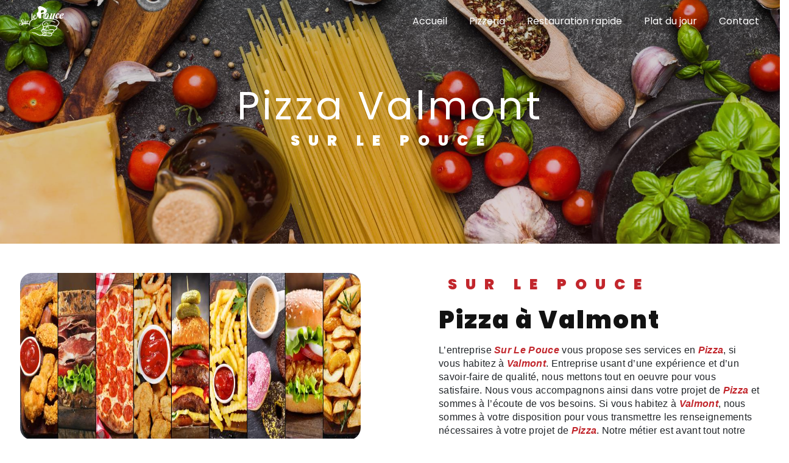

--- FILE ---
content_type: text/html; charset=UTF-8
request_url: https://surlepouce-57.fr/fr/page/pizza/valmont
body_size: 8685
content:
<!doctype html>
<html lang="fr">
<head>
    <meta charset="UTF-8"/>
    <meta name="viewport" content="width=device-width, initial-scale=1, shrink-to-fit=no">
    <title>Pizza Valmont - Sur Le Pouce</title>
    <script type="text/javascript" src="/bundles/tarteaucitron/tarteaucitron_services.js"></script>
<script type="text/javascript" src="/bundles/tarteaucitron/tarteaucitron.js"></script>
<script type="text/javascript"
        id="init_tac"
        data-iconposition="BottomLeft"
        data-bodyposition="bottom"
        data-iconsrc="/bundles/tarteaucitron/logo-cookies.svg"
        src="/bundles/tarteaucitron/inittarteaucitron.js"></script>

                <link rel="preconnect" href="https://fonts.googleapis.com">
<link rel="preconnect" href="https://fonts.gstatic.com" crossorigin>
<link href="https://fonts.googleapis.com/css2?family=Petit+Formal+Script&display=swap" rel="stylesheet">
                            <link rel="stylesheet" href="/css/1d74327.css" type="text/css"/>
                                <link href="https://fonts.googleapis.com/css2?family=Poppins:wght@100;400;900&display=swap"
                  rel="stylesheet">    <link rel="shortcut icon" type="image/png" href="/uploads/media/images/cms/medias/b890f5f2113619e286afa95269cf6f0c89ad9e20.png"/><meta name="keywords" content="Pizza Valmont"/>
    <meta name="description" content="    La société Sur Le Pouce située près de Valmont vous propose ses services en Pizza. Fort de son expérience, notre équipe dynamique, soudée et serviable est à votre service. Contactez nous au 03 87 04 29 54, nous saurons vous guider.
"/>

    

                        <script src="/js/0e4889b.js"></script>
                <style>
                .primary-color {
            color: #1D1D1D;
        }

        .primary-color {
            color: #1D1D1D;
        }

        .secondary-bg-color {
            background-color: #C2262C;
        }

        .secondary-color {
            color: #C2262C;
        }

        .tertiary-bg-color {
            background-color: #fff;
        }

        .tertiary-color {
            color: #fff;
        }

        .config-font {
            font-family: Poppins, sans-serif;
        }

        @font-face{font-family:Poppins, sans-serif;font-style:normal;font-weight:400;src:local('sans serif'), local('sans-serif'), local(Poppins);font-display:swap;}@font-face{font-family:'Petit Formal Script', cursive;}h1{color:#c2262c;font-family:Poppins, sans-serif;letter-spacing:4px}h2{color:#121212;font-family:Poppins, sans-serif;letter-spacing:2px;font-size:2.5em}h2 strong{color:#c2262c}h3{color:#c2262c;font-size:1.5em;font-family:Poppins, sans-serif;letter-spacing:2px}h4{color:#121212;font-family:Poppins, sans-serif;letter-spacing:2px}h5{color:#c2262c;font-family:'Petit Formal Script', cursive;font-weight:bold;text-transform:inherit !important;font-size:1.2em}h6{color:#121212;font-family:Poppins, sans-serif;letter-spacing:2px}p{letter-spacing:0.02em;line-height:1.4}a{color:#c2262c}a:focus,a:hover{text-decoration:none;transition:0.3s}.scrollTop{background-color:#c2262c;color:#fff}.scrollTop:hover{background-color:#c2262c;opacity:0.8;color:#fff}::-webkit-scrollbar{width:6px;background:transparent}::-webkit-scrollbar-thumb{background:#c2262c;border-radius:15px}.btn{background:#c2262c}.btn i{background-color:#c2262c}.btn:hover{color:#fff}.btn:after{background:rgba(60, 60, 60, 0.1)}.error-content .btn-error{border:1px solid #c2262c;background-color:#c2262c;color:#fff;transition:all 0.3s}.top-menu .affix-top{background-color:transparent}.top-menu .affix-top li a{font-family:Poppins, sans-serif;transition:0.3s;text-align:center;color:#fff}.top-menu .affix-top li a:hover{opacity:0.5}.top-menu .affix{background-color:#fff;box-shadow:0 2px 4px 0 rgba(0, 0, 0, .2)}.top-menu .affix li a{font-family:Poppins, sans-serif;transition:0.3s}.top-menu .affix li a:hover{opacity:0.5}.top-menu .navbar-brand{font-family:Poppins, sans-serif}.top-menu .active > a:first-child{border-radius:5px;background-color:#c2262c !important;color:#fff}.top-menu .dropdown-menu li{padding:8px 15px}.top-menu .dropdown-menu li a{width:100%;color:#c2262c}.top-menu .dropdown-menu li:first-child{border-top:1px solid #c2262c}.top-menu .dropdown-menu .active a{color:#fff}.top-menu .navbar-blog-pages{background:#1d1d1d}@media (min-width:992px) and (max-width:1200px){.top-menu .affix-top{background-color:transparent}.top-menu .affix-top li a{color:#c2262c}.top-menu .affix-top .active > a:first-child{border-radius:5px;background-color:#c2262c !important;color:#fff}.top-menu .affix{background-color:#fff}.top-menu .affix li{color:#c2262c}.top-menu .affix .active > a:first-child{border-radius:5px;background-color:#c2262c !important;color:#fff}.top-menu .btn-call-to-action{color:#fff !important}}@media (max-width:992px){.top-menu .affix .navbar-toggler,.top-menu .affix-top .navbar-toggler{background-color:#c2262c}.top-menu .affix .navbar-nav li .nav-link,.top-menu .affix-top .navbar-nav li .nav-link,.top-menu .affix .navbar-nav li a,.top-menu .affix-top .navbar-nav li a{color:#c2262c}.top-menu .affix .navbar-nav .dropdown-menu,.top-menu .affix-top .navbar-nav .dropdown-menu{background-color:rgba(194, 38, 44, 0.1)}.top-menu .affix .navbar-nav .navbar-toggler,.top-menu .affix-top .navbar-nav .navbar-toggler{background-color:#c2262c}.top-menu .affix .navbar-nav .active a,.top-menu .affix-top .navbar-nav .active a{border-radius:5px;background-color:#c2262c;color:#fff}.top-menu .affix .social-network a,.top-menu .affix-top .social-network a{color:#c2262c}.top-menu .affix .btn-call-to-action,.top-menu .affix-top .btn-call-to-action{color:#fff}.top-menu .navbar-toggler{background-color:#c2262c}}#sidebar{background-color:#fff}.sidebar .sidebar-header strong{color:#757575;font-family:Poppins, sans-serif;letter-spacing:4px;font-size:1.5em}.sidebar li a{font-family:Poppins, sans-serif;letter-spacing:1px;font-size:17px;color:#787878;transition:all 0.3s}.sidebar li ul li a{font-size:15px}.sidebar li .dropdown-toggle{color:#c2262c !important}.sidebar li .nav-link:hover{color:#c2262c;padding-left:25px}.sidebar .active a:first-child{color:#c2262c}.sidebar .social-network ul:before{background-color:#c2262c}.sidebar .social-network ul li a{background-color:#c2262c;color:#fff}.hamburger.is-closed .hamb-bottom,.hamburger.is-open .hamb-bottom,.hamburger.is-closed .hamb-middle,.hamburger.is-open .hamb-middle,.hamburger.is-closed .hamb-top,.hamburger.is-open .hamb-top{background:#c2262c}.slider-content h3{color:#fff}.slider-content img{max-width:300px;height:auto}.slider-content p{color:#fff}.slider-content .line-slider-content .line,.slider-content .line-slider-content .line2,.slider-content .line-slider-content .line3,.slider-content .line-slider-content .line4{background:#fff}.slider-content .carousel-indicators .active{background-color:#1d1d1d}.slider-content .btn-slider-call-to-action{color:#fff}.slider-content .btn-slider-call-to-action:after{background-color:#c2262c}.slider-content .btn-slider-call-to-action:hover i{background-color:#fff;color:#c2262c}.slider-content .background-pattern{opacity:0.2}.slider-content .background-opacity-slider{background-color:#000;opacity:0.4}.two-columns-content .bloc-texte{padding-left:5em}.two-columns-content .img-content .parent-auto-resize-img-child a img{box-shadow:none !important}.two-columns-presentation-content{min-height:50vh}.two-columns-presentation-content h3{color:#fff;font-weight:bold;text-transform:inherit !important;font-size:3em;letter-spacing:2px}.two-columns-presentation-content .bloc-left h1,.two-columns-presentation-content .bloc-left h2,.two-columns-presentation-content .bloc-left p,.two-columns-presentation-content .bloc-left span{color:#fff}.two-columns-presentation-content .bloc-left .opacity-left{background-color:#1d1d1d;opacity:0.7 !important}.two-columns-presentation-content .bloc-left .logo-content img{max-width:300px;height:auto}.two-columns-presentation-content .bloc-right h1,.two-columns-presentation-content .bloc-right h2,.two-columns-presentation-content .bloc-right p,.two-columns-presentation-content .bloc-right span{color:#fff}.two-columns-presentation-content .bloc-right .opacity-right{background-color:#1d1d1d;opacity:0.5 !important}.two-columns-presentation-content .bloc-right .logo-content img{max-width:300px;height:auto}.two-columns-presentation-content .typewrite{color:#fff;font-family:Poppins, sans-serif;font-size:2em}.two-columns-presentation-content .btn-two-columns-presentation-call-to-action{background-color:transparent;color:#fff}.two-columns-presentation-content .btn-two-columns-presentation-call-to-action i{background-color:#c2262c;color:#fff}.two-columns-presentation-content .btn-two-columns-presentation-call-to-action:after{background-color:#c2262c}.two-columns-presentation-content .btn-two-columns-presentation-call-to-action:hover{color:#fff}.two-columns-presentation-content .btn-two-columns-presentation-call-to-action:hover i{background-color:#fff;color:#c2262c}.three-columns-text-content{background-color:rgba(194, 38, 44, 0.2)}.two-columns-slider-content .text-content .bloc-left{background-color:#fff;-webkit-box-shadow:10px 10px 29px -23px rgba(0, 0, 0, 1);-moz-box-shadow:10px 10px 29px -23px rgba(0, 0, 0, 1);box-shadow:10px 10px 29px -23px rgba(0, 0, 0, 1)}.two-columns-slider-content .text-content .bloc-right{background-color:#fff;-webkit-box-shadow:-10px 10px 29px -23px rgba(0, 0, 0, 1);-moz-box-shadow:-10px 10px 29px -23px rgba(0, 0, 0, 1);box-shadow:-10px 10px 29px -23px rgba(0, 0, 0, 1)}.two-columns-slider-content .carousel-caption span{color:#fff;font-family:Poppins, sans-serif;font-style:italic;letter-spacing:2px}.two-columns-slider-content .carousel-indicators .active{background-color:#c2262c}.video-container .opacity-video{background-color:#000;background:linear-gradient(rgba(194, 38, 44, 0), rgba(194, 38, 44, 0.5))}.video-container .btn .icofont-pizza-slice{padding-top:10px;padding-left:8px}.video-container .btn .icofont-ui-call{padding-right:8px}.video-container .btn{padding:15px 20px}.video-container .btn-content{justify-content:left !important}.video-container .text-content{padding:100px;justify-content:left}.video-container .text-content h3{color:#fff}.video-container .text-content h1{font-family:'Petit Formal Script', cursive;font-weight:bold;font-size:1.8em;padding-left:10px;text-transform:inherit;color:#fff}.video-container .text-content .logo-content{justify-content:left !important;margin-bottom:10px}.video-container .text-content img{max-width:150px;height:auto}.video-container .text-content h2,.video-container .text-content p{color:#fff}.video-container .text-content h2{font-size:3em !important;padding-left:10px}.video-container .text-content .btn-video,.video-container .text-content .btn-video-call-to-action{background-color:transparent;color:#fff}.video-container .text-content .btn-video i,.video-container .text-content .btn-video-call-to-action i{background-color:#c2262c;color:#fff}.video-container .text-content .btn-video:after,.video-container .text-content .btn-video-call-to-action:after{background-color:#c2262c}.video-container .text-content .btn-video:hover,.video-container .text-content .btn-video-call-to-action:hover{color:#fff}.video-container .text-content .btn-video:hover i,.video-container .text-content .btn-video-call-to-action:hover i{background-color:#fff;color:#c2262c}.banner-content h1,.banner-content h2,.banner-content h3,.banner-content h4,.banner-content h5,.banner-content h6,.banner-content p{color:white}.banner-content h3{width:auto;background:transparent}.banner-video-content .opacity-banner{opacity:0.1;background-color:#000}.form-contact-content h4{font-size:2.5em;color:#c2262c}.form-contact-content .btn-contact-form:hover:before{background-color:#c2262c}.form-contact-content .form-control:focus{border-color:#c2262c;box-shadow:0 0 0 0.2em rgba(194, 38, 44, 0.35)}.form-contact-content .sending-message i{color:#c2262c}.form-guest-book-content h4{font-size:2.5em;color:#c2262c}.form-guest-book-content .btn-guest-book-form:hover:before{background-color:#c2262c}.form-guest-book-content .form-control:focus{border-color:#c2262c;box-shadow:0 0 0 0.2em rgba(246, 224, 176, 0.35)}.form-guest-book-content .sending-message i{color:#c2262c}.activity-content h3{width:auto;background:transparent;color:#c2262c}.activity-content .btn-content a{font-family:Poppins, sans-serif;background-color:#c2262c;color:#fff}.activity-content .btn-content a:hover{background-color:#fff;color:#c2262c;border:1px solid #c2262c}.partners-content .owl-next,.partners-content .owl-prev{background-color:#c2262c !important;color:#fff}.partners-content p{font-family:Poppins, sans-serif}.guest-book-content .item .avatar{background-color:#c2262c;color:#fff}.guest-book-content strong{font-family:Poppins, sans-serif;color:#c2262c}.guest-book-content p{font-family:Poppins, sans-serif}.informations-content{background-color:#c2262c}.informations-content p,.informations-content strong{font-family:Poppins, sans-serif}.informations-content i{color:#000}.footer-content{background-color:#121212;color:#fff}.footer-content .btn-seo{font-family:Poppins, sans-serif}.footer-content a{color:#fff}.seo-page .information-seo-item-icon i{color:#c2262c}.seo-page .form-control:focus{border-color:#c2262c;box-shadow:0 0 0 0.2em rgba(194, 38, 44, 0.35)}.seo-page .form-title{font-family:Poppins}.seo-page .sending-message i{color:#c2262c}.articles-list-content .item-category{font-family:Poppins, sans-serif;color:#fff;background-color:#c2262c}.articles-list-content .btn-article{background-color:#c2262c;color:#fff;border:none}.article-page-content .category-article-page{font-family:Poppins, sans-serif;color:#fff;background-color:#c2262c}.services-list-content .item-content .item .category{font-family:Poppins, sans-serif;color:#c2262c}.services-list-content .item-content .item .link{font-family:Poppins, sans-serif;letter-spacing:5px}.service-page-content .category-service-page{font-family:Poppins, sans-serif;color:#fff;background-color:#c2262c}.products-list-content .item-content .item .category{font-family:Poppins, sans-serif;color:#c2262c}.products-list-content .item-content .item .link{font-family:Poppins, sans-serif;letter-spacing:5px}.product-page-content .category-product-page{font-family:Poppins, sans-serif;color:#fff;background-color:#c2262c}.document-content .background-pattern{background-color:#c2262c}.document-content .title-content strong{font-family:Poppins, sans-serif}.items-content{background-color:#fff}.items-content h3{width:auto;background:transparent}.items-content h2{font-family:'Petit Formal Script', cursive !important}.items-content h4{font-size:22px;margin-top:-10px}.after-before-content h1,.after-before-content h2,.after-before-content h3,.after-before-content h4{font-family:Poppins, sans-serif;color:#c2262c}.collapse-container .btn-collapse{color:#121212}.collapse-container .icofont-container{background-color:#c2262c}.schedule-content{background-color:#c2262c}.schedule-content h3{width:auto;background:transparent}.schedule-content .schedule-content-items:nth-child(2n+1){background:rgba(255, 255, 255, 0.8)}.schedule-content .schedule-content-items-active{background-color:rgba(0, 0, 0, 0.7);color:#fff}.newsletter-content h3{width:auto;background:transparent}.newsletter-content a{color:#1d1d1d}.newsletter-content .opacity-newsletter{background-color:rgba(194, 38, 44, 0.8)}.text-bloc-content{margin-top:2em;margin-bottom:2em}.text-bloc-content h3{font-size:1.5em;text-transform:inherit}.text-bloc-content h2{font-family:'Petit Formal Script', cursive;font-size:1.3em}.image-full-width-text-content-custom .btn-image-full-width-text{color:#fff}.image-full-width-text-content-custom .text-content{background:linear-gradient(rgba(0, 0, 0, 0.5), rgba(0, 0, 0, 0.4))}.image-full-width-text-content-custom h3{color:#fff;font-family:'Petit Formal Script', cursive;font-weight:bold;text-transform:inherit !important;font-size:1.7em;text-transform:inherit}.image-full-width-text-content-custom p{font-size:1.3em;color:#fff;padding-left:15%;padding-right:15%}.image-full-width-text-content-custom .btn-content{justify-content:center !important}.image-full-width-text-content-custom .btn-content .btn-image-full-width-text,.image-full-width-text-content-custom .btn-content .btn-two-columns{color:#fff !important}.pizza-middle .text-content .btn-content{justify-content:left !important}.pizza-middle .btn-image-full-width-text,.btn-two-columns{margin-top:30px;border:2px solid #c2262c;border-radius:10px}.btn-content,.content-btn{margin-top:1em;justify-content:left}.btn-content .btn-banner-call-to-action,.content-btn .btn-banner-call-to-action,.btn-content .btn-image-full-width-text,.content-btn .btn-image-full-width-text,.btn-content .btn-two-columns,.content-btn .btn-two-columns{background-color:transparent;color:#c2262c}.btn-content .btn-banner-call-to-action i,.content-btn .btn-banner-call-to-action i,.btn-content .btn-image-full-width-text i,.content-btn .btn-image-full-width-text i,.btn-content .btn-two-columns i,.content-btn .btn-two-columns i{background-color:#c2262c;color:#fff}.btn-content .btn-banner-call-to-action:after,.content-btn .btn-banner-call-to-action:after,.btn-content .btn-image-full-width-text:after,.content-btn .btn-image-full-width-text:after,.btn-content .btn-two-columns:after,.content-btn .btn-two-columns:after{background-color:#c2262c}.btn-content .btn-banner-call-to-action:hover,.content-btn .btn-banner-call-to-action:hover,.btn-content .btn-image-full-width-text:hover,.content-btn .btn-image-full-width-text:hover,.btn-content .btn-two-columns:hover,.content-btn .btn-two-columns:hover{color:#fff}.btn-content .btn-banner-call-to-action:hover i,.content-btn .btn-banner-call-to-action:hover i,.btn-content .btn-image-full-width-text:hover i,.content-btn .btn-image-full-width-text:hover i,.btn-content .btn-two-columns:hover i,.content-btn .btn-two-columns:hover i{background-color:#fff;color:#c2262c}.content-btn{justify-content:center !important}.content-btn .btn-banner-call-to-action{color:#fff !important}.opacity-banner{background-color:#000;background:linear-gradient(rgba(194, 38, 44, 0), rgba(194, 38, 44, 0.5))}.display-media-left,.three-columns-text-content{background-color:#fff}.informations-content .item-content a,.informations-content .item-content div,.informations-content .item-content i{color:#fff !important}.pizza-header h2{margin-top:1em}.pizza-header h5{margin-bottom:5em}.pizza-middle h2{margin-top:1em}.pizza-middle .btn-content{margin-bottom:2em}.horaires{margin-left:10%;margin-right:10%}.horaires .item-content{align-self:center}.horaires .item-content h6{margin-top:-1em;margin-bottom:5px}.arrow-down-content{display:none}.form-contact-content .btn-contact-form,.seo-page .btn-contact-form{color:#fff !important}.form-contact-content h5{font-size:2em !important}.seo-page .home-slider-text .btn,.seo-page .text-content .btn{background-color:transparent}.seo-page .home-slider-text .btn-seo i,.seo-page .text-content .btn-seo i,.seo-page .home-slider-text .btn-slider i,.seo-page .text-content .btn-slider i,.seo-page .home-slider-text .btn-slider-call-to-action i,.seo-page .text-content .btn-slider-call-to-action i,.seo-page .home-slider-text .btn-two-columns i,.seo-page .text-content .btn-two-columns i{background-color:#c2262c;color:#fff}.seo-page .home-slider-text .btn-seo:after,.seo-page .text-content .btn-seo:after,.seo-page .home-slider-text .btn-slider:after,.seo-page .text-content .btn-slider:after,.seo-page .home-slider-text .btn-slider-call-to-action:after,.seo-page .text-content .btn-slider-call-to-action:after,.seo-page .home-slider-text .btn-two-columns:after,.seo-page .text-content .btn-two-columns:after{background-color:#c2262c}.seo-page .home-slider-text .btn-seo:hover,.seo-page .text-content .btn-seo:hover,.seo-page .home-slider-text .btn-slider:hover,.seo-page .text-content .btn-slider:hover,.seo-page .home-slider-text .btn-slider-call-to-action:hover,.seo-page .text-content .btn-slider-call-to-action:hover,.seo-page .home-slider-text .btn-two-columns:hover,.seo-page .text-content .btn-two-columns:hover{color:#fff}.seo-page .home-slider-text .btn-seo:hover i,.seo-page .text-content .btn-seo:hover i,.seo-page .home-slider-text .btn-slider:hover i,.seo-page .text-content .btn-slider:hover i,.seo-page .home-slider-text .btn-slider-call-to-action:hover i,.seo-page .text-content .btn-slider-call-to-action:hover i,.seo-page .home-slider-text .btn-two-columns:hover i,.seo-page .text-content .btn-two-columns:hover i{background-color:#fff;color:#c2262c}.seo-page .home-slider-text a,.seo-page .text-content a{color:#fff}.seo-page .home-slider-text .btn-seo,.seo-page .text-content .btn-seo,.seo-page .home-slider-text .btn-two-columns,.seo-page .text-content .btn-two-columns{color:#1d1d1d}.seo-page .home-slider-text .btn-image-full-width-text,.seo-page .text-content .btn-image-full-width-text{color:#fff}.seo-page .home-slider-text .btn-image-full-width-text i,.seo-page .text-content .btn-image-full-width-text i{background-color:#c2262c;color:#fff}.seo-page .home-slider-text .btn-image-full-width-text:after,.seo-page .text-content .btn-image-full-width-text:after{background-color:#c2262c}.seo-page .home-slider-text .btn-image-full-width-text:hover,.seo-page .text-content .btn-image-full-width-text:hover{color:#fff}.seo-page .home-slider-text .btn-image-full-width-text:hover i,.seo-page .text-content .btn-image-full-width-text:hover i{background-color:#fff;color:#c2262c}.text-content hr{margin:0 60% 0 0;height:3px;background-color:#c2262c;margin-bottom:2em;margin-top:2em}.text-content strong{font-weight:bold;color:#c2262c;font-style:italic}.bottom-pattern{margin-bottom:-1px}@media (min-width:1024px){.top-menu .affix-top .navbar-brand img{filter:brightness(100)}}@media (max-width:512px){h1{font-size:2.4em}h2{font-size:1.7em !important}.banner-content h2{font-size:1.2em !important}.video-container .text-content{padding:40px;justify-content:center}.video-container .text-content h2{font-size:2em !important;padding-left:0;white-space:pre-wrap}.video-container .text-content .logo-content{justify-content:center !important;margin-bottom:20px}.two-columns-presentation-content .text-content h3{font-size:2em}.items-content h4{margin-bottom:1em}.two-columns-content .bloc-texte{padding:10%}.image-full-width-text-content .text-content,.two-columns-content .bloc-texte{text-align:center}.pizza-middle .text-content .btn-content{justify-content:center !important}.text-content hr{margin:0 15% 0 15%;margin-bottom:2em;margin-top:2em}}
            </style>

            

        
</head>
<body class="container-fluid row ">
<div class="container-fluid">
                            <div class="top-menu">
                <nav id="navbar" class="navbar navbar-expand-lg fixed-top navbar-top affix-top">
                    <a class="navbar-brand" href="/fr">
                                                    <img  alt="logo-noir"  title="logo-noir"  src="/uploads/media/images/cms/medias/thumb_/cms/medias/63402ecd27004_images_medium.png"  width="1000"  height="678"  srcset="/uploads/media/images/cms/medias/thumb_/cms/medias/63402ecd27004_images_small.png 200w, /uploads/media/images/cms/medias/thumb_/cms/medias/63402ecd27004_images_medium.png 1000w, /uploads/media/images/cms/medias/3d3701d4532af3a70a1f7ac4ed408b13953f0551.png 887w"  sizes="(max-width: 1000px) 100vw, 1000px"  loading="lazy" />
                                            </a>
                    <button class="navbar-toggler" type="button" data-toggle="collapse" data-target="#navbarsExampleDefault"
                            aria-controls="navbarsExampleDefault" aria-expanded="false" aria-label="Nav Bar">
                        <span class="navbar-toggler-icon"></span>
                    </button>

                    <div class="collapse navbar-collapse justify-content-end" id="navbarsExampleDefault">
                                                                                <ul class="navbar-nav">
                            
                <li class="first">                    <a class="nav-link" href="/fr/page/accueil">Accueil</a>
    
                            

    </li>


                    
                <li class="">                    <a class="nav-link" href="/fr/page/pizzeria">Pizzeria</a>
    
                            

    </li>


                    
                <li class="">                    <a class="nav-link" href="/fr/page/restauration-rapide">Restauration rapide</a>
    
                            

    </li>


                    
                <li class="">                    <a class="nav-link" href="/fr/page/plat-du-jour">Plat du jour</a>
    
                            

    </li>


                    
                <li class="last">                    <a class="nav-link" href="/fr/page/contact">Contact</a>
    
                            

    </li>



    </ul>


                                                                            
                                                <div class="social-network">
                                                    </div>
                                            </div>
                </nav>
            </div>
                        <div role="main" id="content"
         class="margin-top-main container-fluid">
                <div class="container-fluid">
                            <div class="container-fluid seo-page">
        <div class="container-fluid banner-content"
                                    style="background: url('/uploads/media/images/cms/medias/thumb_/cms/medias/633d788b8b5dc_images_large.jpeg') no-repeat center center; background-size: cover;"
                        >
            <div class="opacity-banner"></div>
            <div class="container">
                <div class="col-md-12 text-banner-content">
                    <h1>Pizza Valmont</h1>
                </div>
                <div class="col-md-12 text-banner-content">
                    <h3>Sur Le Pouce</h3>
                </div>
            </div>
        </div>
        <div class="container-fluid two-columns-content">
            <div class="row row-eq-height ">
                <div class="col-md-12 col-lg-6 img-content">
                    <div class="parent-auto-resize-img-child">
                                                    <a href="/uploads/media/images/cms/medias/thumb_/cms/medias/633d78a4b79a4_images_large.jpeg"
                               data-lightbox="fast-food-background.jpg"
                               data-title="fast-food-background.jpg">
                                <img  alt="Pizza Valmont"  title="Pizza Valmont"  src="/uploads/media/images/cms/medias/thumb_/cms/medias/633d78a4b79a4_images_medium.jpeg"  width="1000"  height="274"  srcset="/uploads/media/images/cms/medias/thumb_/cms/medias/633d78a4b79a4_images_picto.jpeg 25w, /uploads/media/images/cms/medias/thumb_/cms/medias/633d78a4b79a4_images_small.jpeg 200w, /uploads/media/images/cms/medias/thumb_/cms/medias/633d78a4b79a4_images_medium.jpeg 1000w, /uploads/media/images/cms/medias/thumb_/cms/medias/633d78a4b79a4_images_large.jpeg 2298w, /uploads/media/images/cms/medias/6e587ecbabd7a17857d6c5823c48d279284d02cb.jpeg 3946w"  sizes="(max-width: 1000px) 100vw, 1000px"  class="auto-resize"  loading="lazy" />
                            </a>
                                            </div>
                </div>
                <div class="col-md-12 col-lg-6 text-content">
                    <div class="col-md-12 bloc-texte">
                        <div class="col-md-12">
                            <h3>Sur Le Pouce</h3>
                        </div>
                        <div class="col-md-12">
                            <h2>Pizza à Valmont</h2>
                        </div>
                        <div class="position-text">
                            <p>L’entreprise <strong>Sur Le Pouce</strong> vous propose ses services en <strong>Pizza</strong>, si vous habitez à <strong>Valmont</strong>. Entreprise usant d’une expérience et d’un savoir-faire de qualité, nous mettons tout en oeuvre pour vous satisfaire. Nous vous accompagnons ainsi dans votre projet de <strong>Pizza</strong> et sommes à l’écoute de vos besoins. Si vous habitez à <strong>Valmont</strong>, nous sommes à votre disposition pour vous transmettre les renseignements nécessaires à votre projet de <strong>Pizza</strong>. Notre métier est avant tout notre passion et le partager avec vous renforce encore plus notre désir de réussir. Toute notre équipe est qualifiée et travaille avec propreté et rigueur.</p>
                        </div>
                        <div class="container btn-content">
                            <a href="/fr/page/accueil" class="btn btn-seo">
                                <i class="icofont-arrow-right"></i> En savoir plus
                            </a>
                            <a href="#contact-form" class="btn btn-seo">
                                <i class="icofont-location-arrow"></i> Contactez-nous
                            </a>
                        </div>
                    </div>
                </div>
            </div>
        </div>
        <div class="container-fluid informations-content">
            <div class="col-xl-12 item-content">
                                        <div class="item col-lg-12 col-xl-4" data-aos="fade-down">
        <div class="row">
            <div class="col-lg-12 col-xl-4 icon-content">
                <i class="icofont-location-pin"></i>
            </div>
            <div class="col-lg-12 col-xl-8 informations">
                <div class="col-12">
                    <strong>Adresse</strong>
                </div>
                <div class="col-12">
                    <p>4 Rue Alex Dreux, 57730 Folschviller</p>
                </div>
            </div>
        </div>
    </div>
    <div class="col-lg-12 col-xl-4" data-aos="fade-up">
        <div class="item">
            <div class="row">
                <div class="col-lg-12 col-xl-4  icon-content">
                    <i class="icofont-phone"></i>
                </div>
                <div class="col-lg-12 col-xl-8  informations">
                    <div class="col-12">
                        <strong>Téléphone</strong>
                    </div>
                    <div class="col-12">
                        <p><a href='tel:03 87 04 29 54'>03 87 04 29 54</a></p>
                                                    <p><a href='tel:09 74 56 34 33'>09 74 56 34 33</a></p>
                                            </div>
                </div>
            </div>
        </div>
    </div>
    <div class="col-lg-12 col-xl-4" data-aos="fade-down">
        <div class="item">
            <div class="row">
                <div class="col-lg-12 col-xl-4 icon-content">
                    <i class="icofont-letter"></i>
                </div>
                <div class="col-lg-12 col-xl-8 informations">
                    <div class="col-12">
                        <strong>Email</strong>
                    </div>
                    <div class="col-12">
                        <p><a href='mailto:surlepouce57@hotmail.com'>surlepouce57@hotmail.com</a></p>
                    </div>
                </div>
            </div>
        </div>
    </div>
                            </div>
        </div>
                    <div id="contact-form">
                <div class="container-fluid form-content">
                    <div class="container-fluid title-form">
                        N&#039;hésitez pas à nous contacter
                    </div>
                                            <div class="container">
                                                    </div>
                                        <form name="front_contact" method="post">
                    <div class="container">
                        <div class="row justify-content-center">
                            <div class="col-lg-3">
                                <div class="form-group">
                                    <input type="text" id="front_contact_first_name" name="front_contact[first_name]" required="required" class="form-control" placeholder="Prénom" />
                                </div>
                            </div>
                            <div class="col-lg-3">
                                <div class="form-group">
                                    <input type="text" id="front_contact_last_name" name="front_contact[last_name]" required="required" class="form-control" placeholder="Nom" />
                                </div>
                            </div>
                            <div class="col-lg-3">
                                <div class="form-group">
                                    <input type="tel" id="front_contact_phone" name="front_contact[phone]" class="form-control" placeholder="Téléphone" />
                                </div>
                            </div>
                            <div class="col-lg-3">
                                <div class="form-group">
                                    <input type="email" id="front_contact_email" name="front_contact[email]" required="required" class="form-control" placeholder="Email" />
                                </div>
                            </div>
                            <div class="col-lg-12 mt-1">
                                <div class="form-group">
                                    <input type="text" id="front_contact_subject" name="front_contact[subject]" required="required" class="form-control" placeholder="Objet" />
                                </div>
                            </div>
                            <div class="col-lg-12 mt-1">
                                <div class="form-group ">
                                    <textarea id="front_contact_message" name="front_contact[message]" required="required" class="form-control" placeholder="Message" rows="6"></textarea>
                                </div>
                            </div>
                            <div class="col-lg-12 mt-1">
                                <div class="form-group">
                                    <label>Combien font 
                                        cinq plus neuf</label>
                                    <select id="front_contact_question" name="front_contact[question]" class="form-control"><option value="0">0</option><option value="1">1</option><option value="2">2</option><option value="3">3</option><option value="4">4</option><option value="5">5</option><option value="6">6</option><option value="7">7</option><option value="8">8</option><option value="9">9</option><option value="10">10</option><option value="11">11</option><option value="12">12</option><option value="13">13</option><option value="14">14</option><option value="15">15</option><option value="16">16</option><option value="17">17</option><option value="18">18</option><option value="19">19</option><option value="20">20</option></select>
                                </div>
                            </div>
                            <div class="col-lg-12">
                                <div class="form-group ">
                                    <div class="form-check">
                                        <input type="checkbox" id="front_contact_legal" name="front_contact[legal]" required="required" class="form-check-input" required="required" value="1" />
                                        <label class="form-check-label"
                                               for="contact_submit_contact">En cochant cette case, j&#039;accepte les conditions particulières ci-dessous **</label>
                                    </div>
                                </div>
                            </div>
                            <div class="col-lg-12 mt-1">
                                <div class="form-group text-right">
                                    <button type="submit" id="front_contact_submit_contact" name="front_contact[submit_contact]" class="btn btn-contact-form">Envoyer</button>
                                </div>
                            </div>
                        </div>
                    </div>
                    <input type="hidden" id="front_contact_contact_verification" name="front_contact[contact_verification]" value="14" />
                    <input type="hidden" id="front_contact_selected_society" name="front_contact[selected_society]" value="surlepouce57@hotmail.com" />
                    
            <link rel="stylesheet" href="/bundles/prrecaptcha/css/recaptcha.css">
    
    <script src="https://www.google.com/recaptcha/api.js?render=6Lcam-ciAAAAAN5T3Ywzx6QKIEyZP6hejfV-HYax" async defer></script>

    <script >
        document.addEventListener("DOMContentLoaded", function() {
            var recaptchaField = document.getElementById('front_contact_captcha');
            if (!recaptchaField) return;

            var form = recaptchaField.closest('form');
            if (!form) return;

            form.addEventListener('submit', function (e) {
                if (recaptchaField.value) return;

                e.preventDefault();

                grecaptcha.ready(function () {
                    grecaptcha.execute('6Lcam-ciAAAAAN5T3Ywzx6QKIEyZP6hejfV-HYax', {
                        action: 'form'
                    }).then(function (token) {
                        recaptchaField.value = token;
                        form.submit();
                    });
                });
            });
        });
    </script>

    
    <input type="hidden" id="front_contact_captcha" name="front_contact[captcha]" />

            <div class="recaptcha-text">
            Ce site est protégé par reCAPTCHA. Les
    <a href="https://policies.google.com/privacy">règles de confidentialité</a>  et les
    <a href="https://policies.google.com/terms">conditions d'utilisation</a>  de Google s'appliquent.

        </div>
    <input type="hidden" id="front_contact__token" name="front_contact[_token]" value="ElTnCrha1mTllDbgJgUVYkUxydSc_QJB7QBxXrEAVWU" /></form>
                    <div class="container">
                        <p class="legal-form">**
                            Les données personnelles communiquées sont nécessaires aux fins de vous contacter et sont enregistrées dans un fichier informatisé. Elles sont destinées à Sur Le Pouce et ses sous-traitants dans le seul but de répondre à votre message. Les données collectées seront communiquées aux seuls destinataires suivants: Sur Le Pouce 4 Rue Alex Dreux, 57730 Folschviller surlepouce57@hotmail.com. Vous disposez de droits d’accès, de rectification, d’effacement, de portabilité, de limitation, d’opposition, de retrait de votre consentement à tout moment et du droit d’introduire une réclamation auprès d’une autorité de contrôle, ainsi que d’organiser le sort de vos données post-mortem. Vous pouvez exercer ces droits par voie postale à l'adresse 4 Rue Alex Dreux, 57730 Folschviller ou par courrier électronique à l'adresse surlepouce57@hotmail.com. Un justificatif d'identité pourra vous être demandé. Nous conservons vos données pendant la période de prise de contact puis pendant la durée de prescription légale aux fins probatoires et de gestion des contentieux. Vous avez le droit de vous inscrire sur la liste d'opposition au démarchage téléphonique, disponible à cette adresse: <a target='_blank' href='https://www.bloctel.gouv.fr/'>Bloctel.gouv.fr</a>. Consultez le site cnil.fr pour plus d’informations sur vos droits.
                        </p>
                    </div>
                </div>
            </div>
            </div>
        </div>
        <footer class="footer-content">
    <div class="container text-center seo-content">
        <a class="btn btn-seo" data-toggle="collapse" href="#frequently_searched" role="button"
           aria-expanded="false" aria-controls="frequently_searched">
            Recherches fréquentes
        </a>
        <div class="collapse" id="frequently_searched">
                            <a href="/fr/page/pizzeria/folschviller">Pizzeria Folschviller <span>-</span> </a>
                            <a href="/fr/page/pizzeria/valmont">Pizzeria Valmont <span>-</span> </a>
                            <a href="/fr/page/pizzeria/saint-avold">Pizzeria Saint-Avold <span>-</span> </a>
                            <a href="/fr/page/pizzeria/lelling">Pizzeria Lelling <span>-</span> </a>
                            <a href="/fr/page/pizzeria/teting-sur-nied">Pizzeria Teting-sur-Nied <span>-</span> </a>
                            <a href="/fr/page/pizzeria/faulquemont">Pizzeria Faulquemont <span>-</span> </a>
                            <a href="/fr/page/pizzeria/crehange">Pizzeria Créhange <span>-</span> </a>
                            <a href="/fr/page/pizzeria/macherel">Pizzeria Macherel <span>-</span> </a>
                            <a href="/fr/page/pizzeria/lixing-les-saint-avold">Pizzeria Lixing-lès-Saint-Avold <span>-</span> </a>
                            <a href="/fr/page/pizzeria/lachambre">Pizzeria Lachambre <span>-</span> </a>
                            <a href="/fr/page/pizza/folschviller">Pizza Folschviller <span>-</span> </a>
                            <a href="/fr/page/pizza/valmont">Pizza Valmont <span>-</span> </a>
                            <a href="/fr/page/pizza/saint-avold">Pizza Saint-Avold <span>-</span> </a>
                            <a href="/fr/page/pizza/lelling">Pizza Lelling <span>-</span> </a>
                            <a href="/fr/page/pizza/teting-sur-nied">Pizza Teting-sur-Nied <span>-</span> </a>
                            <a href="/fr/page/pizza/faulquemont">Pizza Faulquemont <span>-</span> </a>
                            <a href="/fr/page/pizza/crehange">Pizza Créhange <span>-</span> </a>
                            <a href="/fr/page/pizza/macherel">Pizza Macherel <span>-</span> </a>
                            <a href="/fr/page/pizza/lixing-les-saint-avold">Pizza Lixing-lès-Saint-Avold <span>-</span> </a>
                            <a href="/fr/page/pizza/lachambre">Pizza Lachambre <span>-</span> </a>
                            <a href="/fr/page/restaurant/folschviller">Restaurant Folschviller <span>-</span> </a>
                            <a href="/fr/page/restaurant/valmont">Restaurant Valmont <span>-</span> </a>
                            <a href="/fr/page/restaurant/saint-avold">Restaurant Saint-Avold <span>-</span> </a>
                            <a href="/fr/page/restaurant/lelling">Restaurant Lelling <span>-</span> </a>
                            <a href="/fr/page/restaurant/teting-sur-nied">Restaurant Teting-sur-Nied <span>-</span> </a>
                            <a href="/fr/page/restaurant/faulquemont">Restaurant Faulquemont <span>-</span> </a>
                            <a href="/fr/page/restaurant/crehange">Restaurant Créhange <span>-</span> </a>
                            <a href="/fr/page/restaurant/macherel">Restaurant Macherel <span>-</span> </a>
                            <a href="/fr/page/restaurant/lixing-les-saint-avold">Restaurant Lixing-lès-Saint-Avold <span>-</span> </a>
                            <a href="/fr/page/restaurant/lachambre">Restaurant Lachambre <span>-</span> </a>
                            <a href="/fr/page/restauration-rapide/folschviller">Restauration rapide Folschviller <span>-</span> </a>
                            <a href="/fr/page/restauration-rapide/valmont">Restauration rapide Valmont <span>-</span> </a>
                            <a href="/fr/page/restauration-rapide/saint-avold">Restauration rapide Saint-Avold <span>-</span> </a>
                            <a href="/fr/page/restauration-rapide/lelling">Restauration rapide Lelling <span>-</span> </a>
                            <a href="/fr/page/restauration-rapide/teting-sur-nied">Restauration rapide Teting-sur-Nied <span>-</span> </a>
                            <a href="/fr/page/restauration-rapide/faulquemont">Restauration rapide Faulquemont <span>-</span> </a>
                            <a href="/fr/page/restauration-rapide/crehange">Restauration rapide Créhange <span>-</span> </a>
                            <a href="/fr/page/restauration-rapide/macherel">Restauration rapide Macherel <span>-</span> </a>
                            <a href="/fr/page/restauration-rapide/lixing-les-saint-avold">Restauration rapide Lixing-lès-Saint-Avold <span>-</span> </a>
                            <a href="/fr/page/restauration-rapide/lachambre">Restauration rapide Lachambre <span>-</span> </a>
                            <a href="/fr/page/sandwich/folschviller">Sandwich Folschviller <span>-</span> </a>
                            <a href="/fr/page/sandwich/valmont">Sandwich Valmont <span>-</span> </a>
                            <a href="/fr/page/sandwich/saint-avold">Sandwich Saint-Avold <span>-</span> </a>
                            <a href="/fr/page/sandwich/lelling">Sandwich Lelling <span>-</span> </a>
                            <a href="/fr/page/sandwich/teting-sur-nied">Sandwich Teting-sur-Nied <span>-</span> </a>
                            <a href="/fr/page/sandwich/faulquemont">Sandwich Faulquemont <span>-</span> </a>
                            <a href="/fr/page/sandwich/crehange">Sandwich Créhange <span>-</span> </a>
                            <a href="/fr/page/sandwich/macherel">Sandwich Macherel <span>-</span> </a>
                            <a href="/fr/page/sandwich/lixing-les-saint-avold">Sandwich Lixing-lès-Saint-Avold <span>-</span> </a>
                            <a href="/fr/page/sandwich/lachambre">Sandwich Lachambre <span>-</span> </a>
                            <a href="/fr/page/fast-food/folschviller">Fast food Folschviller <span>-</span> </a>
                            <a href="/fr/page/fast-food/valmont">Fast food Valmont <span>-</span> </a>
                            <a href="/fr/page/fast-food/saint-avold">Fast food Saint-Avold <span>-</span> </a>
                            <a href="/fr/page/fast-food/lelling">Fast food Lelling <span>-</span> </a>
                            <a href="/fr/page/fast-food/teting-sur-nied">Fast food Teting-sur-Nied <span>-</span> </a>
                            <a href="/fr/page/fast-food/faulquemont">Fast food Faulquemont <span>-</span> </a>
                            <a href="/fr/page/fast-food/crehange">Fast food Créhange <span>-</span> </a>
                            <a href="/fr/page/fast-food/macherel">Fast food Macherel <span>-</span> </a>
                            <a href="/fr/page/fast-food/lixing-les-saint-avold">Fast food Lixing-lès-Saint-Avold <span>-</span> </a>
                            <a href="/fr/page/fast-food/lachambre">Fast food Lachambre <span>-</span> </a>
                            <a href="/fr/page/burger/folschviller">Burger Folschviller <span>-</span> </a>
                            <a href="/fr/page/burger/valmont">Burger Valmont <span>-</span> </a>
                            <a href="/fr/page/burger/saint-avold">Burger Saint-Avold <span>-</span> </a>
                            <a href="/fr/page/burger/lelling">Burger Lelling <span>-</span> </a>
                            <a href="/fr/page/burger/teting-sur-nied">Burger Teting-sur-Nied <span>-</span> </a>
                            <a href="/fr/page/burger/faulquemont">Burger Faulquemont <span>-</span> </a>
                            <a href="/fr/page/burger/crehange">Burger Créhange <span>-</span> </a>
                            <a href="/fr/page/burger/macherel">Burger Macherel <span>-</span> </a>
                            <a href="/fr/page/burger/lixing-les-saint-avold">Burger Lixing-lès-Saint-Avold <span>-</span> </a>
                            <a href="/fr/page/burger/lachambre">Burger Lachambre <span>-</span> </a>
                            <a href="/fr/page/panini/folschviller">Panini Folschviller <span>-</span> </a>
                            <a href="/fr/page/panini/valmont">Panini Valmont <span>-</span> </a>
                            <a href="/fr/page/panini/saint-avold">Panini Saint-Avold <span>-</span> </a>
                            <a href="/fr/page/panini/lelling">Panini Lelling <span>-</span> </a>
                            <a href="/fr/page/panini/teting-sur-nied">Panini Teting-sur-Nied <span>-</span> </a>
                            <a href="/fr/page/panini/faulquemont">Panini Faulquemont <span>-</span> </a>
                            <a href="/fr/page/panini/crehange">Panini Créhange <span>-</span> </a>
                            <a href="/fr/page/panini/macherel">Panini Macherel <span>-</span> </a>
                            <a href="/fr/page/panini/lixing-les-saint-avold">Panini Lixing-lès-Saint-Avold <span>-</span> </a>
                            <a href="/fr/page/panini/lachambre">Panini Lachambre <span>-</span> </a>
                    </div>
    </div>
    <div class="container-fluid informations-seo-content">
        <p>
            &copy; <a href="https://www.vistalid.fr/">Vistalid </a> &nbsp- 2026
            - Tous droits réservés -&nbsp<a href="/fr/page/mentions-legales"> Mentions légales</a></p>
    </div>
</footer>    </div>
            <a href="#content" class="scrollTop" style="display: none;"><i class="icofont-long-arrow-up icofont-2x"></i></a>
    </div>
            <script src="/js/3ed3d31.js"></script>
    </body>
</html>


--- FILE ---
content_type: text/html; charset=utf-8
request_url: https://www.google.com/recaptcha/api2/anchor?ar=1&k=6Lcam-ciAAAAAN5T3Ywzx6QKIEyZP6hejfV-HYax&co=aHR0cHM6Ly9zdXJsZXBvdWNlLTU3LmZyOjQ0Mw..&hl=en&v=PoyoqOPhxBO7pBk68S4YbpHZ&size=invisible&anchor-ms=20000&execute-ms=30000&cb=n0voilvc760l
body_size: 48621
content:
<!DOCTYPE HTML><html dir="ltr" lang="en"><head><meta http-equiv="Content-Type" content="text/html; charset=UTF-8">
<meta http-equiv="X-UA-Compatible" content="IE=edge">
<title>reCAPTCHA</title>
<style type="text/css">
/* cyrillic-ext */
@font-face {
  font-family: 'Roboto';
  font-style: normal;
  font-weight: 400;
  font-stretch: 100%;
  src: url(//fonts.gstatic.com/s/roboto/v48/KFO7CnqEu92Fr1ME7kSn66aGLdTylUAMa3GUBHMdazTgWw.woff2) format('woff2');
  unicode-range: U+0460-052F, U+1C80-1C8A, U+20B4, U+2DE0-2DFF, U+A640-A69F, U+FE2E-FE2F;
}
/* cyrillic */
@font-face {
  font-family: 'Roboto';
  font-style: normal;
  font-weight: 400;
  font-stretch: 100%;
  src: url(//fonts.gstatic.com/s/roboto/v48/KFO7CnqEu92Fr1ME7kSn66aGLdTylUAMa3iUBHMdazTgWw.woff2) format('woff2');
  unicode-range: U+0301, U+0400-045F, U+0490-0491, U+04B0-04B1, U+2116;
}
/* greek-ext */
@font-face {
  font-family: 'Roboto';
  font-style: normal;
  font-weight: 400;
  font-stretch: 100%;
  src: url(//fonts.gstatic.com/s/roboto/v48/KFO7CnqEu92Fr1ME7kSn66aGLdTylUAMa3CUBHMdazTgWw.woff2) format('woff2');
  unicode-range: U+1F00-1FFF;
}
/* greek */
@font-face {
  font-family: 'Roboto';
  font-style: normal;
  font-weight: 400;
  font-stretch: 100%;
  src: url(//fonts.gstatic.com/s/roboto/v48/KFO7CnqEu92Fr1ME7kSn66aGLdTylUAMa3-UBHMdazTgWw.woff2) format('woff2');
  unicode-range: U+0370-0377, U+037A-037F, U+0384-038A, U+038C, U+038E-03A1, U+03A3-03FF;
}
/* math */
@font-face {
  font-family: 'Roboto';
  font-style: normal;
  font-weight: 400;
  font-stretch: 100%;
  src: url(//fonts.gstatic.com/s/roboto/v48/KFO7CnqEu92Fr1ME7kSn66aGLdTylUAMawCUBHMdazTgWw.woff2) format('woff2');
  unicode-range: U+0302-0303, U+0305, U+0307-0308, U+0310, U+0312, U+0315, U+031A, U+0326-0327, U+032C, U+032F-0330, U+0332-0333, U+0338, U+033A, U+0346, U+034D, U+0391-03A1, U+03A3-03A9, U+03B1-03C9, U+03D1, U+03D5-03D6, U+03F0-03F1, U+03F4-03F5, U+2016-2017, U+2034-2038, U+203C, U+2040, U+2043, U+2047, U+2050, U+2057, U+205F, U+2070-2071, U+2074-208E, U+2090-209C, U+20D0-20DC, U+20E1, U+20E5-20EF, U+2100-2112, U+2114-2115, U+2117-2121, U+2123-214F, U+2190, U+2192, U+2194-21AE, U+21B0-21E5, U+21F1-21F2, U+21F4-2211, U+2213-2214, U+2216-22FF, U+2308-230B, U+2310, U+2319, U+231C-2321, U+2336-237A, U+237C, U+2395, U+239B-23B7, U+23D0, U+23DC-23E1, U+2474-2475, U+25AF, U+25B3, U+25B7, U+25BD, U+25C1, U+25CA, U+25CC, U+25FB, U+266D-266F, U+27C0-27FF, U+2900-2AFF, U+2B0E-2B11, U+2B30-2B4C, U+2BFE, U+3030, U+FF5B, U+FF5D, U+1D400-1D7FF, U+1EE00-1EEFF;
}
/* symbols */
@font-face {
  font-family: 'Roboto';
  font-style: normal;
  font-weight: 400;
  font-stretch: 100%;
  src: url(//fonts.gstatic.com/s/roboto/v48/KFO7CnqEu92Fr1ME7kSn66aGLdTylUAMaxKUBHMdazTgWw.woff2) format('woff2');
  unicode-range: U+0001-000C, U+000E-001F, U+007F-009F, U+20DD-20E0, U+20E2-20E4, U+2150-218F, U+2190, U+2192, U+2194-2199, U+21AF, U+21E6-21F0, U+21F3, U+2218-2219, U+2299, U+22C4-22C6, U+2300-243F, U+2440-244A, U+2460-24FF, U+25A0-27BF, U+2800-28FF, U+2921-2922, U+2981, U+29BF, U+29EB, U+2B00-2BFF, U+4DC0-4DFF, U+FFF9-FFFB, U+10140-1018E, U+10190-1019C, U+101A0, U+101D0-101FD, U+102E0-102FB, U+10E60-10E7E, U+1D2C0-1D2D3, U+1D2E0-1D37F, U+1F000-1F0FF, U+1F100-1F1AD, U+1F1E6-1F1FF, U+1F30D-1F30F, U+1F315, U+1F31C, U+1F31E, U+1F320-1F32C, U+1F336, U+1F378, U+1F37D, U+1F382, U+1F393-1F39F, U+1F3A7-1F3A8, U+1F3AC-1F3AF, U+1F3C2, U+1F3C4-1F3C6, U+1F3CA-1F3CE, U+1F3D4-1F3E0, U+1F3ED, U+1F3F1-1F3F3, U+1F3F5-1F3F7, U+1F408, U+1F415, U+1F41F, U+1F426, U+1F43F, U+1F441-1F442, U+1F444, U+1F446-1F449, U+1F44C-1F44E, U+1F453, U+1F46A, U+1F47D, U+1F4A3, U+1F4B0, U+1F4B3, U+1F4B9, U+1F4BB, U+1F4BF, U+1F4C8-1F4CB, U+1F4D6, U+1F4DA, U+1F4DF, U+1F4E3-1F4E6, U+1F4EA-1F4ED, U+1F4F7, U+1F4F9-1F4FB, U+1F4FD-1F4FE, U+1F503, U+1F507-1F50B, U+1F50D, U+1F512-1F513, U+1F53E-1F54A, U+1F54F-1F5FA, U+1F610, U+1F650-1F67F, U+1F687, U+1F68D, U+1F691, U+1F694, U+1F698, U+1F6AD, U+1F6B2, U+1F6B9-1F6BA, U+1F6BC, U+1F6C6-1F6CF, U+1F6D3-1F6D7, U+1F6E0-1F6EA, U+1F6F0-1F6F3, U+1F6F7-1F6FC, U+1F700-1F7FF, U+1F800-1F80B, U+1F810-1F847, U+1F850-1F859, U+1F860-1F887, U+1F890-1F8AD, U+1F8B0-1F8BB, U+1F8C0-1F8C1, U+1F900-1F90B, U+1F93B, U+1F946, U+1F984, U+1F996, U+1F9E9, U+1FA00-1FA6F, U+1FA70-1FA7C, U+1FA80-1FA89, U+1FA8F-1FAC6, U+1FACE-1FADC, U+1FADF-1FAE9, U+1FAF0-1FAF8, U+1FB00-1FBFF;
}
/* vietnamese */
@font-face {
  font-family: 'Roboto';
  font-style: normal;
  font-weight: 400;
  font-stretch: 100%;
  src: url(//fonts.gstatic.com/s/roboto/v48/KFO7CnqEu92Fr1ME7kSn66aGLdTylUAMa3OUBHMdazTgWw.woff2) format('woff2');
  unicode-range: U+0102-0103, U+0110-0111, U+0128-0129, U+0168-0169, U+01A0-01A1, U+01AF-01B0, U+0300-0301, U+0303-0304, U+0308-0309, U+0323, U+0329, U+1EA0-1EF9, U+20AB;
}
/* latin-ext */
@font-face {
  font-family: 'Roboto';
  font-style: normal;
  font-weight: 400;
  font-stretch: 100%;
  src: url(//fonts.gstatic.com/s/roboto/v48/KFO7CnqEu92Fr1ME7kSn66aGLdTylUAMa3KUBHMdazTgWw.woff2) format('woff2');
  unicode-range: U+0100-02BA, U+02BD-02C5, U+02C7-02CC, U+02CE-02D7, U+02DD-02FF, U+0304, U+0308, U+0329, U+1D00-1DBF, U+1E00-1E9F, U+1EF2-1EFF, U+2020, U+20A0-20AB, U+20AD-20C0, U+2113, U+2C60-2C7F, U+A720-A7FF;
}
/* latin */
@font-face {
  font-family: 'Roboto';
  font-style: normal;
  font-weight: 400;
  font-stretch: 100%;
  src: url(//fonts.gstatic.com/s/roboto/v48/KFO7CnqEu92Fr1ME7kSn66aGLdTylUAMa3yUBHMdazQ.woff2) format('woff2');
  unicode-range: U+0000-00FF, U+0131, U+0152-0153, U+02BB-02BC, U+02C6, U+02DA, U+02DC, U+0304, U+0308, U+0329, U+2000-206F, U+20AC, U+2122, U+2191, U+2193, U+2212, U+2215, U+FEFF, U+FFFD;
}
/* cyrillic-ext */
@font-face {
  font-family: 'Roboto';
  font-style: normal;
  font-weight: 500;
  font-stretch: 100%;
  src: url(//fonts.gstatic.com/s/roboto/v48/KFO7CnqEu92Fr1ME7kSn66aGLdTylUAMa3GUBHMdazTgWw.woff2) format('woff2');
  unicode-range: U+0460-052F, U+1C80-1C8A, U+20B4, U+2DE0-2DFF, U+A640-A69F, U+FE2E-FE2F;
}
/* cyrillic */
@font-face {
  font-family: 'Roboto';
  font-style: normal;
  font-weight: 500;
  font-stretch: 100%;
  src: url(//fonts.gstatic.com/s/roboto/v48/KFO7CnqEu92Fr1ME7kSn66aGLdTylUAMa3iUBHMdazTgWw.woff2) format('woff2');
  unicode-range: U+0301, U+0400-045F, U+0490-0491, U+04B0-04B1, U+2116;
}
/* greek-ext */
@font-face {
  font-family: 'Roboto';
  font-style: normal;
  font-weight: 500;
  font-stretch: 100%;
  src: url(//fonts.gstatic.com/s/roboto/v48/KFO7CnqEu92Fr1ME7kSn66aGLdTylUAMa3CUBHMdazTgWw.woff2) format('woff2');
  unicode-range: U+1F00-1FFF;
}
/* greek */
@font-face {
  font-family: 'Roboto';
  font-style: normal;
  font-weight: 500;
  font-stretch: 100%;
  src: url(//fonts.gstatic.com/s/roboto/v48/KFO7CnqEu92Fr1ME7kSn66aGLdTylUAMa3-UBHMdazTgWw.woff2) format('woff2');
  unicode-range: U+0370-0377, U+037A-037F, U+0384-038A, U+038C, U+038E-03A1, U+03A3-03FF;
}
/* math */
@font-face {
  font-family: 'Roboto';
  font-style: normal;
  font-weight: 500;
  font-stretch: 100%;
  src: url(//fonts.gstatic.com/s/roboto/v48/KFO7CnqEu92Fr1ME7kSn66aGLdTylUAMawCUBHMdazTgWw.woff2) format('woff2');
  unicode-range: U+0302-0303, U+0305, U+0307-0308, U+0310, U+0312, U+0315, U+031A, U+0326-0327, U+032C, U+032F-0330, U+0332-0333, U+0338, U+033A, U+0346, U+034D, U+0391-03A1, U+03A3-03A9, U+03B1-03C9, U+03D1, U+03D5-03D6, U+03F0-03F1, U+03F4-03F5, U+2016-2017, U+2034-2038, U+203C, U+2040, U+2043, U+2047, U+2050, U+2057, U+205F, U+2070-2071, U+2074-208E, U+2090-209C, U+20D0-20DC, U+20E1, U+20E5-20EF, U+2100-2112, U+2114-2115, U+2117-2121, U+2123-214F, U+2190, U+2192, U+2194-21AE, U+21B0-21E5, U+21F1-21F2, U+21F4-2211, U+2213-2214, U+2216-22FF, U+2308-230B, U+2310, U+2319, U+231C-2321, U+2336-237A, U+237C, U+2395, U+239B-23B7, U+23D0, U+23DC-23E1, U+2474-2475, U+25AF, U+25B3, U+25B7, U+25BD, U+25C1, U+25CA, U+25CC, U+25FB, U+266D-266F, U+27C0-27FF, U+2900-2AFF, U+2B0E-2B11, U+2B30-2B4C, U+2BFE, U+3030, U+FF5B, U+FF5D, U+1D400-1D7FF, U+1EE00-1EEFF;
}
/* symbols */
@font-face {
  font-family: 'Roboto';
  font-style: normal;
  font-weight: 500;
  font-stretch: 100%;
  src: url(//fonts.gstatic.com/s/roboto/v48/KFO7CnqEu92Fr1ME7kSn66aGLdTylUAMaxKUBHMdazTgWw.woff2) format('woff2');
  unicode-range: U+0001-000C, U+000E-001F, U+007F-009F, U+20DD-20E0, U+20E2-20E4, U+2150-218F, U+2190, U+2192, U+2194-2199, U+21AF, U+21E6-21F0, U+21F3, U+2218-2219, U+2299, U+22C4-22C6, U+2300-243F, U+2440-244A, U+2460-24FF, U+25A0-27BF, U+2800-28FF, U+2921-2922, U+2981, U+29BF, U+29EB, U+2B00-2BFF, U+4DC0-4DFF, U+FFF9-FFFB, U+10140-1018E, U+10190-1019C, U+101A0, U+101D0-101FD, U+102E0-102FB, U+10E60-10E7E, U+1D2C0-1D2D3, U+1D2E0-1D37F, U+1F000-1F0FF, U+1F100-1F1AD, U+1F1E6-1F1FF, U+1F30D-1F30F, U+1F315, U+1F31C, U+1F31E, U+1F320-1F32C, U+1F336, U+1F378, U+1F37D, U+1F382, U+1F393-1F39F, U+1F3A7-1F3A8, U+1F3AC-1F3AF, U+1F3C2, U+1F3C4-1F3C6, U+1F3CA-1F3CE, U+1F3D4-1F3E0, U+1F3ED, U+1F3F1-1F3F3, U+1F3F5-1F3F7, U+1F408, U+1F415, U+1F41F, U+1F426, U+1F43F, U+1F441-1F442, U+1F444, U+1F446-1F449, U+1F44C-1F44E, U+1F453, U+1F46A, U+1F47D, U+1F4A3, U+1F4B0, U+1F4B3, U+1F4B9, U+1F4BB, U+1F4BF, U+1F4C8-1F4CB, U+1F4D6, U+1F4DA, U+1F4DF, U+1F4E3-1F4E6, U+1F4EA-1F4ED, U+1F4F7, U+1F4F9-1F4FB, U+1F4FD-1F4FE, U+1F503, U+1F507-1F50B, U+1F50D, U+1F512-1F513, U+1F53E-1F54A, U+1F54F-1F5FA, U+1F610, U+1F650-1F67F, U+1F687, U+1F68D, U+1F691, U+1F694, U+1F698, U+1F6AD, U+1F6B2, U+1F6B9-1F6BA, U+1F6BC, U+1F6C6-1F6CF, U+1F6D3-1F6D7, U+1F6E0-1F6EA, U+1F6F0-1F6F3, U+1F6F7-1F6FC, U+1F700-1F7FF, U+1F800-1F80B, U+1F810-1F847, U+1F850-1F859, U+1F860-1F887, U+1F890-1F8AD, U+1F8B0-1F8BB, U+1F8C0-1F8C1, U+1F900-1F90B, U+1F93B, U+1F946, U+1F984, U+1F996, U+1F9E9, U+1FA00-1FA6F, U+1FA70-1FA7C, U+1FA80-1FA89, U+1FA8F-1FAC6, U+1FACE-1FADC, U+1FADF-1FAE9, U+1FAF0-1FAF8, U+1FB00-1FBFF;
}
/* vietnamese */
@font-face {
  font-family: 'Roboto';
  font-style: normal;
  font-weight: 500;
  font-stretch: 100%;
  src: url(//fonts.gstatic.com/s/roboto/v48/KFO7CnqEu92Fr1ME7kSn66aGLdTylUAMa3OUBHMdazTgWw.woff2) format('woff2');
  unicode-range: U+0102-0103, U+0110-0111, U+0128-0129, U+0168-0169, U+01A0-01A1, U+01AF-01B0, U+0300-0301, U+0303-0304, U+0308-0309, U+0323, U+0329, U+1EA0-1EF9, U+20AB;
}
/* latin-ext */
@font-face {
  font-family: 'Roboto';
  font-style: normal;
  font-weight: 500;
  font-stretch: 100%;
  src: url(//fonts.gstatic.com/s/roboto/v48/KFO7CnqEu92Fr1ME7kSn66aGLdTylUAMa3KUBHMdazTgWw.woff2) format('woff2');
  unicode-range: U+0100-02BA, U+02BD-02C5, U+02C7-02CC, U+02CE-02D7, U+02DD-02FF, U+0304, U+0308, U+0329, U+1D00-1DBF, U+1E00-1E9F, U+1EF2-1EFF, U+2020, U+20A0-20AB, U+20AD-20C0, U+2113, U+2C60-2C7F, U+A720-A7FF;
}
/* latin */
@font-face {
  font-family: 'Roboto';
  font-style: normal;
  font-weight: 500;
  font-stretch: 100%;
  src: url(//fonts.gstatic.com/s/roboto/v48/KFO7CnqEu92Fr1ME7kSn66aGLdTylUAMa3yUBHMdazQ.woff2) format('woff2');
  unicode-range: U+0000-00FF, U+0131, U+0152-0153, U+02BB-02BC, U+02C6, U+02DA, U+02DC, U+0304, U+0308, U+0329, U+2000-206F, U+20AC, U+2122, U+2191, U+2193, U+2212, U+2215, U+FEFF, U+FFFD;
}
/* cyrillic-ext */
@font-face {
  font-family: 'Roboto';
  font-style: normal;
  font-weight: 900;
  font-stretch: 100%;
  src: url(//fonts.gstatic.com/s/roboto/v48/KFO7CnqEu92Fr1ME7kSn66aGLdTylUAMa3GUBHMdazTgWw.woff2) format('woff2');
  unicode-range: U+0460-052F, U+1C80-1C8A, U+20B4, U+2DE0-2DFF, U+A640-A69F, U+FE2E-FE2F;
}
/* cyrillic */
@font-face {
  font-family: 'Roboto';
  font-style: normal;
  font-weight: 900;
  font-stretch: 100%;
  src: url(//fonts.gstatic.com/s/roboto/v48/KFO7CnqEu92Fr1ME7kSn66aGLdTylUAMa3iUBHMdazTgWw.woff2) format('woff2');
  unicode-range: U+0301, U+0400-045F, U+0490-0491, U+04B0-04B1, U+2116;
}
/* greek-ext */
@font-face {
  font-family: 'Roboto';
  font-style: normal;
  font-weight: 900;
  font-stretch: 100%;
  src: url(//fonts.gstatic.com/s/roboto/v48/KFO7CnqEu92Fr1ME7kSn66aGLdTylUAMa3CUBHMdazTgWw.woff2) format('woff2');
  unicode-range: U+1F00-1FFF;
}
/* greek */
@font-face {
  font-family: 'Roboto';
  font-style: normal;
  font-weight: 900;
  font-stretch: 100%;
  src: url(//fonts.gstatic.com/s/roboto/v48/KFO7CnqEu92Fr1ME7kSn66aGLdTylUAMa3-UBHMdazTgWw.woff2) format('woff2');
  unicode-range: U+0370-0377, U+037A-037F, U+0384-038A, U+038C, U+038E-03A1, U+03A3-03FF;
}
/* math */
@font-face {
  font-family: 'Roboto';
  font-style: normal;
  font-weight: 900;
  font-stretch: 100%;
  src: url(//fonts.gstatic.com/s/roboto/v48/KFO7CnqEu92Fr1ME7kSn66aGLdTylUAMawCUBHMdazTgWw.woff2) format('woff2');
  unicode-range: U+0302-0303, U+0305, U+0307-0308, U+0310, U+0312, U+0315, U+031A, U+0326-0327, U+032C, U+032F-0330, U+0332-0333, U+0338, U+033A, U+0346, U+034D, U+0391-03A1, U+03A3-03A9, U+03B1-03C9, U+03D1, U+03D5-03D6, U+03F0-03F1, U+03F4-03F5, U+2016-2017, U+2034-2038, U+203C, U+2040, U+2043, U+2047, U+2050, U+2057, U+205F, U+2070-2071, U+2074-208E, U+2090-209C, U+20D0-20DC, U+20E1, U+20E5-20EF, U+2100-2112, U+2114-2115, U+2117-2121, U+2123-214F, U+2190, U+2192, U+2194-21AE, U+21B0-21E5, U+21F1-21F2, U+21F4-2211, U+2213-2214, U+2216-22FF, U+2308-230B, U+2310, U+2319, U+231C-2321, U+2336-237A, U+237C, U+2395, U+239B-23B7, U+23D0, U+23DC-23E1, U+2474-2475, U+25AF, U+25B3, U+25B7, U+25BD, U+25C1, U+25CA, U+25CC, U+25FB, U+266D-266F, U+27C0-27FF, U+2900-2AFF, U+2B0E-2B11, U+2B30-2B4C, U+2BFE, U+3030, U+FF5B, U+FF5D, U+1D400-1D7FF, U+1EE00-1EEFF;
}
/* symbols */
@font-face {
  font-family: 'Roboto';
  font-style: normal;
  font-weight: 900;
  font-stretch: 100%;
  src: url(//fonts.gstatic.com/s/roboto/v48/KFO7CnqEu92Fr1ME7kSn66aGLdTylUAMaxKUBHMdazTgWw.woff2) format('woff2');
  unicode-range: U+0001-000C, U+000E-001F, U+007F-009F, U+20DD-20E0, U+20E2-20E4, U+2150-218F, U+2190, U+2192, U+2194-2199, U+21AF, U+21E6-21F0, U+21F3, U+2218-2219, U+2299, U+22C4-22C6, U+2300-243F, U+2440-244A, U+2460-24FF, U+25A0-27BF, U+2800-28FF, U+2921-2922, U+2981, U+29BF, U+29EB, U+2B00-2BFF, U+4DC0-4DFF, U+FFF9-FFFB, U+10140-1018E, U+10190-1019C, U+101A0, U+101D0-101FD, U+102E0-102FB, U+10E60-10E7E, U+1D2C0-1D2D3, U+1D2E0-1D37F, U+1F000-1F0FF, U+1F100-1F1AD, U+1F1E6-1F1FF, U+1F30D-1F30F, U+1F315, U+1F31C, U+1F31E, U+1F320-1F32C, U+1F336, U+1F378, U+1F37D, U+1F382, U+1F393-1F39F, U+1F3A7-1F3A8, U+1F3AC-1F3AF, U+1F3C2, U+1F3C4-1F3C6, U+1F3CA-1F3CE, U+1F3D4-1F3E0, U+1F3ED, U+1F3F1-1F3F3, U+1F3F5-1F3F7, U+1F408, U+1F415, U+1F41F, U+1F426, U+1F43F, U+1F441-1F442, U+1F444, U+1F446-1F449, U+1F44C-1F44E, U+1F453, U+1F46A, U+1F47D, U+1F4A3, U+1F4B0, U+1F4B3, U+1F4B9, U+1F4BB, U+1F4BF, U+1F4C8-1F4CB, U+1F4D6, U+1F4DA, U+1F4DF, U+1F4E3-1F4E6, U+1F4EA-1F4ED, U+1F4F7, U+1F4F9-1F4FB, U+1F4FD-1F4FE, U+1F503, U+1F507-1F50B, U+1F50D, U+1F512-1F513, U+1F53E-1F54A, U+1F54F-1F5FA, U+1F610, U+1F650-1F67F, U+1F687, U+1F68D, U+1F691, U+1F694, U+1F698, U+1F6AD, U+1F6B2, U+1F6B9-1F6BA, U+1F6BC, U+1F6C6-1F6CF, U+1F6D3-1F6D7, U+1F6E0-1F6EA, U+1F6F0-1F6F3, U+1F6F7-1F6FC, U+1F700-1F7FF, U+1F800-1F80B, U+1F810-1F847, U+1F850-1F859, U+1F860-1F887, U+1F890-1F8AD, U+1F8B0-1F8BB, U+1F8C0-1F8C1, U+1F900-1F90B, U+1F93B, U+1F946, U+1F984, U+1F996, U+1F9E9, U+1FA00-1FA6F, U+1FA70-1FA7C, U+1FA80-1FA89, U+1FA8F-1FAC6, U+1FACE-1FADC, U+1FADF-1FAE9, U+1FAF0-1FAF8, U+1FB00-1FBFF;
}
/* vietnamese */
@font-face {
  font-family: 'Roboto';
  font-style: normal;
  font-weight: 900;
  font-stretch: 100%;
  src: url(//fonts.gstatic.com/s/roboto/v48/KFO7CnqEu92Fr1ME7kSn66aGLdTylUAMa3OUBHMdazTgWw.woff2) format('woff2');
  unicode-range: U+0102-0103, U+0110-0111, U+0128-0129, U+0168-0169, U+01A0-01A1, U+01AF-01B0, U+0300-0301, U+0303-0304, U+0308-0309, U+0323, U+0329, U+1EA0-1EF9, U+20AB;
}
/* latin-ext */
@font-face {
  font-family: 'Roboto';
  font-style: normal;
  font-weight: 900;
  font-stretch: 100%;
  src: url(//fonts.gstatic.com/s/roboto/v48/KFO7CnqEu92Fr1ME7kSn66aGLdTylUAMa3KUBHMdazTgWw.woff2) format('woff2');
  unicode-range: U+0100-02BA, U+02BD-02C5, U+02C7-02CC, U+02CE-02D7, U+02DD-02FF, U+0304, U+0308, U+0329, U+1D00-1DBF, U+1E00-1E9F, U+1EF2-1EFF, U+2020, U+20A0-20AB, U+20AD-20C0, U+2113, U+2C60-2C7F, U+A720-A7FF;
}
/* latin */
@font-face {
  font-family: 'Roboto';
  font-style: normal;
  font-weight: 900;
  font-stretch: 100%;
  src: url(//fonts.gstatic.com/s/roboto/v48/KFO7CnqEu92Fr1ME7kSn66aGLdTylUAMa3yUBHMdazQ.woff2) format('woff2');
  unicode-range: U+0000-00FF, U+0131, U+0152-0153, U+02BB-02BC, U+02C6, U+02DA, U+02DC, U+0304, U+0308, U+0329, U+2000-206F, U+20AC, U+2122, U+2191, U+2193, U+2212, U+2215, U+FEFF, U+FFFD;
}

</style>
<link rel="stylesheet" type="text/css" href="https://www.gstatic.com/recaptcha/releases/PoyoqOPhxBO7pBk68S4YbpHZ/styles__ltr.css">
<script nonce="iGYldFf52VzvYsudk2SWKw" type="text/javascript">window['__recaptcha_api'] = 'https://www.google.com/recaptcha/api2/';</script>
<script type="text/javascript" src="https://www.gstatic.com/recaptcha/releases/PoyoqOPhxBO7pBk68S4YbpHZ/recaptcha__en.js" nonce="iGYldFf52VzvYsudk2SWKw">
      
    </script></head>
<body><div id="rc-anchor-alert" class="rc-anchor-alert"></div>
<input type="hidden" id="recaptcha-token" value="[base64]">
<script type="text/javascript" nonce="iGYldFf52VzvYsudk2SWKw">
      recaptcha.anchor.Main.init("[\x22ainput\x22,[\x22bgdata\x22,\x22\x22,\[base64]/[base64]/bmV3IFpbdF0obVswXSk6Sz09Mj9uZXcgWlt0XShtWzBdLG1bMV0pOks9PTM/bmV3IFpbdF0obVswXSxtWzFdLG1bMl0pOks9PTQ/[base64]/[base64]/[base64]/[base64]/[base64]/[base64]/[base64]/[base64]/[base64]/[base64]/[base64]/[base64]/[base64]/[base64]\\u003d\\u003d\x22,\[base64]\\u003d\\u003d\x22,\x22woo/[base64]/aMKTailnwpNCwr7CucOYwqXCpsOoG8OKQsKIUMKWwoTDvR08NMOrIsKML8K4wpIWw4rDgWfCixBmwoN8XEvDnVZySkrCo8Kjw4AZwoIxJsO7ZcKQw7fCsMKdFnrCh8O9T8ObQCc5GsOXZxNWB8O4w4wPw4XDii7DswPDsSZXLVEpUcKRwp7DocK6fFPDmMKWIcOXHMO/wrzDlxwDcSBiwrvDm8ORwrVCw7TDnnXCiRbDimI2wrDCu1vDiQTCi08Ew5UaGF1AwqDDjh/CvcOjw6HCqDDDhsO5JMOyEsKww7cccVEBw7lhwog8VRzDi2fCk1/DnwvCriDChsKfNMOIw6Y4wo7DnnrDscKiwr1Qwp/DvsOcP2xWAMO8McKewpcywoQPw5YFHVXDgzrDhsOSUDnCm8OgbXFYw6VjZMKdw7Anw6NfZEQnw4bDhx7DtC3Do8OVIcOfHWjDuR18VMK/w4jDiMOjwpHClitmFDrDuWDCscOcw4/DgCjCrSPCgMK8VibDoErDk0DDmQ/DpF7DrMKMwqAGZsKdVW3Cvn13HDPCj8KCw5EKwr0XfcO4wrdCwoLCs8O+w7YxwrjDqcK4w7DCuFfDnQsiwpvDiDPCvSY2VVRVSm4LwrVYXcO0wo9nw7xnwpTDlRfDp3laHCdcw7vCksObKS84worDiMKHw5zCq8O7GyzCu8KRSFPCrhHDpkbDusOvw5/CriN4wpojXDdsB8KXEmvDk1QFT3TDjMKfwrfDjsKyWDjDjMOXw4IROcKVw4HDq8O6w6nCocKdasOywrB+w7MdwofClMK2wrDDlsKXwrPDmcKwwr/[base64]/DiMK/wrd5ZUXCmMKIwqjDkWnDg33DtFZAw6fCrMKILMOaV8KEb13DpMO0SsOXwq3Cvi7CuT9MwpbCrsKcw73CsXPDiQrDmMOAG8KmIVJIDMKRw5XDkcKVwrEpw4jDmMOWZsOJw5Vrw5szWRrDpsKUw74+VwdDwrFgHDDCjgrDvy/CixF5w5QwAcKDwovDhhpwwrFkD3bDhTXCmcKnTUBYw7Y7fMKZwrUCbMOOw6U6IX/Ch1HDrAR1wpzDjcKlwq0xw4FbNC3DisOxw6fDrgNrwoLCuxrDn8OTPmJGw7NdFMOiw5dsMsOOYcKDScKiwqrCisKfwp8lEsKtw40CJxXCpRIXMVfDmx9Vb8KqNsOXEjEew4dfwqXDgMO/aMOEwo/[base64]/[base64]/DrXrCoQxhw5rCnSVlwp4zZjoARUPCoMKRw5/Cg8Khw5QJMBfCrx1Wwp9HHsKrRsKfwqrCvCEnVgLCtU7DulMXw48Ow4/DnQ1DWGB0HsKMw7liw4BUwr0+w4LDkQbDvwXCvsKcwonDpjIKTMKrwr3DujsJbsOtw6jDvsK3w57DiF3Cl2Z2csOjMsKHNcKvw5nDucK/IyxewoHCpsOEU2crGsK/KAfCsk4wwqhkfUBuW8OPZm/DnGvCqcOEMMKKZ1nCgnQ+ScKZWMK2w77Cm3RIW8OjwrLCpcKAw7nDuAZ1w5dWCsO7w6EyO2HDkDNdNX1tw7ggwrJfecOePBFITcKfV3LDo30XR8KFw58Ew7bClcODQMK3w4LDtcKUwooRLR7Cr8KawoPChG/[base64]/WsKWDcKmMXF9w5dSw4Vdw4ceBgMceArCnwzCk8O2LhcYw57Ck8OGwq3Chj4Ew4s6w5bCs0/DiAI9w5rCucKcJ8K6McKVw7A3K8OswoI7woXCgMKQQAsfdcOUL8Oiw47Dj1xmw5sqwqzCjG/[base64]/CgxQcEsK6wqplDz7Dv8KTLEjCmcKOWkthaXrDi0zCkGtqw78DSsKGUMKcw6bCl8KiMX3Du8OAwovDncKNw518w5FjasKZwrbCssKew4jDtGHClcKoOwpZdVPDpcK+wqcIIGcew7jCvhhUW8O2wrAgRMK5H0/DoCrCoV7DsHcRMQjDqcOPwpRsLcOvGSvCr8KjTGBRwpbDo8OcwqHDmGnCm0xWw6cKa8Kma8OQTGQWwpHDqV7DnsOXDj/DsEtgw7bDpMKCwqRVBsOYV0jCnMKVRnXClWhlBMOQKsK6w5HDgMK/R8OYbMOMDXtRwoTCv8K8wqbDn8KNDybDiMO4w7NuBcOLw7bCucKsw7sLDxvCssKHLj88VBPDn8OBw5HDlMOoQVIJbcOFAMKVwoIBwocGSH/DsMONwpoywpfCrUvDn0/DkMOSbMKeYyE/OMKawqJ5wrTDghLDqcOtWMO/dQ3DgMKAUcK7w4gMUig8Lk41XcOrVyHCgMOre8Kqw7vCr8OuSsODw6B5w5XCi8KDw6Vnw44rYMKvGiN6w7diXcOpw7dUwrQtwqnDjcKow4bCll/CisKbFsKAFCYhUHtyQ8OJXMOiw5J8w7jDoMKPw6PCpMKKw5TDhGt8dC4WFQBtf0dDw5nCnMKJEMOFDz/CvjrDtcOjwrbDsj7Dh8KpwpNRLATDoCFnwosaAMOiw6Miwothan/DvcOVFcOSwo1NZBAcw4vCpsOCHA/CksKnw47Dg0rDrcKlB3EMwpZIw4NDScOKwqpdb1/CnzpTw7YDG8OXeHTCnxjCqi3DknBvKsKLHMKNWsOAIsOQS8Oew5YNOCpLNSDDuMKuZy7CoMKVw6DDpg/CocO0w7xiaj/[base64]/ClHNaw5gtwrTCrsO7JjfDncKow4DClWLDtUZTwo3CiMOAOcKbwpzCg8KKwo13wrRrA8OcIMKrJMOPwqXCm8KQw7/DmGrChDHDssOWFMK6w7bCsMKOXsO/woAYZDLClT/DgXBNwo3CtgJkwpfDq8OMdcOJecOOPjTDtm/CjMOBH8OTwpNTw6fCsMKZwq7DgBJyNMKSCxjCr0fCkw/CjGHDt0IkwqocO8K4w5LDgsKCw75IZ0LCollcZXLDu8K9IMKQY2hzw68BAMOvLsOlw4nCm8OZDlDCk8KLwo3CrCFPwrnDvMOzOMOCDcOaMDbDt8KvS8O/LFYhw6lNwqzCicO7fsOiEsKHw5zCqSXCoHk8w5TDpAPDjRtswrnCnC4rwqVNASdAw7ARw45JGVLDmwrCo8O+w4fCkl7CnsK1GMOABmpPHMKYP8OBwrDDrHzCmcKPM8KrMSfCuMK7wp/CscK9JzvCt8OMa8K9wr16wqjDl8OfwrHCssOda3DCjATCiMKOw5pGw5rCksKiYypUNy4UwpXCrhZYGC/CgH5UwpvDs8Ohw4gYD8KPw6BbwpdVwpUYT3LCosKCwphPX8ORwqMtG8KcwpIlwrrCgD8iGcKfwqHDjMO5woBbwr3DjyPDimUiWBY1cFfDpMOhw6ASXU87wq/DkMOcw47Cr33Cv8OQdUEawrzDsE8uKsKywpzDncOnWsO/Q8Ohwp3DvxVxRW7DlzbDjcOUwrTDtWPClsKLAn/CjcKkw4A8cU/[base64]/w7YRw7XCmMKWMMKewqoVR8KvSV7CpVPCiV/DmV9zw4glBglIZTrDmwwwGcO0wppjwoDCusOdwpbCqFUaDcOORcOjUiJ9DcOew6EUwrTCpRxbwrQVwq9DwoDCkTdLIFFcHsKLwoPDn27Cp8Kkw4rCgyjDtUzDikM8w6vDjSNQwozDgCInTsOJAFIAPcKuV8KsNz/[base64]/[base64]/[base64]/wozCpMOOwr3DusO/wp9FIMKtwqtKwqrDlThcXE8FU8KUwovDjMOrwoPDmMOhD2wMXwZFTMK/wrBWw6R6wqfDvsOfw5zCuhJ+w4Brw4XDgcOmw4/Dk8KUPCxiwq0ML0c4w6rDr0VHw4J0wpHCg8KowrBRYmg3bMK8w4p1wodKVhZKdMO0wq0PbXEVYTDCrWDDjRonw7jCglvCusK2en5qW8Opw7jDmwDDpjQsVUfDlsOgwrBLwqYPEcOlw77DrMK8w7HDrcOOwovDusKTf8OTw4jDhifCocOUwo4rJsO1B2lxw7/Cj8Ozw4jDmRvDpmgNw7DDgFNGw7AfwrjDgMOQalbDg8O1w5Bpw4PCpmgHRBLCrW3DscOxw4jCpMK9ScK/[base64]/RsKrw77CpMKHwrFxeC1Xw5TDicKjfcOTw5YkOFvCo1/CvcO6dcOIKllWw5/Dn8Kgw4wuZcO4wo1iBsOqw5dVNcKnw5h0XMKiZygQwpFHw5vCs8Knwq7CtMK+X8Oywq3Co3sBw57CtV/CkcKvVsK2AsOowpcgKMKwMsKKw6kNV8Ouw7DDh8KSRV8Cwqx+DMORwrFGw49YwrDDujbCpFvCvsK/wrHCgsKJwr7CoD7CscOKw7HCn8K0NMOYf1UqHGBRa2DDslICw4/CgWTDu8O5elJQfsKvcVfDmV3CsDrDosOfOsOeUhvDrcK1OR3Cg8OcFMOcZFnDtGXDpwzDjUlpfMO9woEqw7vChMKZw6rCjFnChRBzCDgLa2hgCMKFJzJHwpDDqMKbBQwbJMOScXxgwonCscOawp06wpfDgnjDt3/[base64]/CiMKRT8KiCsO7wr5PBcKJw51/aMK7w7IbbMOPw64/enhZbnzCusORMhzDmwHDuDXChQ/[base64]/SEFtcSHDmXnDu8O3BcKbe8OZw4gMMsOpCcKzw6UJwrzCsMOmw7TDrRfDn8OoTMKiPDFVRz7Dv8OILsOZw6PDjsKAwot2w77CpjU0HErClCYFGXc0Nks9w7MmNcOZwoRmKCzCqh3CkcOhwrRIwppOF8KIKWXDrRIwXsK+Yzt6wojCr8OSQ8KJQGd0w5RyTF/[base64]/[base64]/dSXDsMOZQsOOwpPCoGYHTTpGIjHDm8OWw5bDqcKUw6FUYMOfTmFswo3DvCRWw7zDhcKtPBXDvMKpwqweP1PCsgBww7YwwoPCpVU0RMO0YERbw7svE8KJwok8woRcdcKFdsKyw4B9Fi/DhkbCscOPB8KCFcOJGMOEw5PCqMKGwoE+w7vDlW0Ow77DrhjDqltFw445F8K5OCXCjsOMwpbDgMOLRcKmRsOPFEMsw6M4wqUUBcO2w4PDlEnDig1xC8K6K8KVwpPCsMKdwqTCp8Otwp3CtcKHd8OKOSASKMK/H2bDh8OSw78RZzUZA3XDh8KTw6rDlilfw5xfw7MCTDHCo8OOwovCrcK/wq9xNsKtwozDuCnDqsKlQBslwqHDjG0vIsO1w5gzw743V8KcRyJJQkFKw5h8w5vCjwYMw4nCkMKhEm3DrMO5w5XCusO6wq7CuMKowrE8wrFnw5XDnmtnw7LDjX0Nw5zDqMO9wo97w5TDkhgzwpHDiHjDgcKRw5M4wowEBMOQLXw9wqzDjS/DvX3DoU7Dl2jCicK5NnEBwqFdw7vCpxvCh8O4w7ACwohIE8Ouw47DsMKIwqnDvCRxwo/Ct8OrHhtGwrDDtHcPYloowoXCiBMoTWPClz/DgUjCucOZw7TDklPDoSDDtcKkGgpLw6TDuMOMwoPDssOyV8KGw6svEwLDnhM1wprDjUEvWcK/QcK7SiHChMO+OsOfCMKWwqZgw6jCpkPCjsOWSMKiTcOTwqM4DMOGw7YZwrrDisOEN0MMasKGw7lTX8K/WGrDocOxwpxCfMO/w6XCngbCtCVnwr4mwot/[base64]/DnMOBwplbwpZBJMOJwqk+w5FhTcOmw6MIGsKTwpheMcKiw7E/[base64]/fxh7KMKhasKAw6RNXyDDpWLCkcKZa1JYNSMZwoJMfMOBwqFTw5vCj2sYw7/Dly7Cv8ORw6nDviXDtDjDlhVZwqHDsT4CZMOTKUTClGbDqsKlw5s4JhRRw4oxLsO/dsKeWDlWLSfCryTCtMKMOsK/HcOXVC7CrMOyecO1VGzCrRDCk8KoIcOywrrDjjdXTjkew4HCjMKaw5bCtcOqw77CosOlQx94wr7DlHHDjsOuw6k8a3zDp8OrSj5owrrDj8OiwpgBw7/Ctzgow5ANw7R0QnXDsSwTw5rDocO3OMKEw49zOgowGRrDqcODH1fCt8OpGVZYw6TCtn9Vw5LDssOIT8Omw77Cq8O3SVsDAMOSwpYkdMOwblcHOMKfw6DDkMOKw43DtsO7FsKYwrp1LMKWwqLDiUnCr8OOPUvDvzhEwq55wr3CssOFwrl5XnzDg8OYCgpdPX8/wqTDr2VWw7HCvcKsb8OHLVJ5wpAWAcK3w5bCtMOuwq3CicOXRVZVHy8HD30cwoDDmnJuW8OuwrUtwok8OsKgNsKdYsKSw6LDksKKMMOTwrPDucKrw7wywpc8w5IaZMKFRTdKwpbDj8OCwqzCsMOKwqPDl2nCv1/DocOQwqNowp/[base64]/CkMOPWhvCjgfDoMOjwpDCsS0vwrfCj8OAX8OOYMOQwpwUHCFZw5zDtMOOwrIhQ3LDisKowrPClWExw7zDssKnW1PCqsOvCSnDq8O/HxDCiHo1wpLCiSLDj0tXw6JrecKAHUN+wpPCm8KOw5XDlcKbw6vDqlN6MMKCw4nCisKdLhZbw5bDtTx7w4fDhVATw7LDtMOhJ0/Dq1TCjMKqAUZQw4nCvcOIw4kswpbChcO1wqVpw4fCl8KZNXBCXAJMCsKiw7bDp0kZw5YrH3/DgsO/[base64]/dUpoKMO+w4LCqcKTVsOVDAJoLX/Ch2Y8KDXCi8KzwpXCqVrDmF/[base64]/IMO5DsKowobCjcKSw7N/w7TCicKJw5wtJsOrV8OVG8Kfw5fCsEHCh8OzKSLDi1fCr1Ifw53Ct8KqEsKmwr09wocRHVgXwrM6C8KDw6wyAmx4wo8WwqfDlFjCusK5L08Dw7HCkjJQB8Ogw7/DtMObwp/Cm1LDqMK5ZBpEwqvDvWZnMMOSwrlBwrPCkcOZw49bw6FEwrPCrkxNQhPCucOMBxRow7vCu8KsBzZ/wqzCnDLCiAwiLRHCvVADPwjCgVPCnCV6DGzCjsOOw5nCsy3ClkAgBcO2w50ZF8O0wpE3w4fClsOVawRVwq/DsEnCrxrCl3PCrwN3f8OtB8KWwq04w4vCnwlQwrDDs8OTw7rClnbCuzZlYwzCkMO3wqUAIWwTC8Ocw7/DjAPDpgoLZSvDusKpw7bCqsOrH8Ohw63Cm3Mlw51Gek0+ImPDlsOjcMKBwrxXw4nDlQ/DtX7DgX56R8OCWS4qRU5fcsOAG8K4wovDuS3Ch8KCw45NwqbDsyTDnMOzesOUK8OiA157bkErw7ApbFbCt8KXaDASw5XDrn5JZ8O9ZGrDoDnDglIAdMOABCrCmMOowpvCj3cMwr7Dtwp0Y8OcK1olRXDCucOowpIVZWLDtMOMw6vDh8Kmw4cPw4/Dh8O5w4vDn1/CvMKdwrTDoRPCgsK5w4XDosOBGRfDvMOpJMOhwqwpWsKaXsOcDsKoB0hPwp0lV8O7HDXCnHDDmXvDlsONXijDn0fCkcOKw5fDnEvCqMODwow9c1scwq59w6UZwpXCusKCSMKXOMKcZT3CmMK1UMO6cRNQwqXDtcK/wrnDjsKjw5TDicKJw6Rxw4XCicKWUcOKEsOWw5dSwoEcwqIfU0zDlsOLUcOuw7gKw413wp15CQxGwpRqw5F+TcO9CFtcwpjDr8O0wrbDmcKDdjrDjADDhhjCjHbCk8KLHMOeEwPDt8OpB8OFw5J/EQbDrWXDuwXCiSMdwrLCkBwcw7HCi8KLwqxWwoppKBnDhMKMwoEuMlkEbcKAwojDksKcCMO7AcKLwrIVGsOowpzDmcKGD0d3w7HCiAkWaDVcw5nCg8OXOMOudVPCpHp7wqRiaEjCucOSw5dMdxxCCsKswrpMe8KGc8Obw4Jjw5pCXzXCqhBdwpjCu8K0Int/[base64]/DocOpw6TDr8O+wrc4w6EQLg4FwokrUS1cwpPDncO8M8KTw53Cn8KRw4IIOMKTMThCw5JvIsKFw61gw4pbe8KXw6law6sIwofCs8OBXwLDnWjChMOVw7/[base64]/ClsKmwqPDuEx5w7fCl8KMQykqDMKvFxfDui/[base64]/DrcKxwpLCgxMqwpbCn8KRwpU5GcOKwrNIAVHDnUMTcMKQw7MDw7DCr8O1w7rDt8OrKA3DoMKZwq3CpDfDtcKvHsKrwpjCjsKcwr/Clh49FcKWbG5aw6JYwpRMwqJjwqlAw73Chh0RBcOlwp95w5tddXoMwpfDgyjDosKlwrvDpz7Di8OQw4TDsMOYaENMOhcUM0leFcOYw4vDg8KSw7JrD0UOGMKuwr0laA/Du1ldP3DDuiNwCFcrwqTDvsKsDgNtw6l0w6t6wpjDiB/Dj8O6CXbDq8OXw6N9wqoBwr0Fw4PDihBZEMK3eMOEwptaw5snJ8OCSyYMA3nDhS7Dj8Onw73Dg1lBw4zCmFnDhcOeKhHCjsO2AMOlw5IVLVjCunQhe0jDlMKjU8OMwqYFwrxQaQd8w4nCm8K/[base64]/Z8OGVcOYwpXCosOowq/DpxFJHcKySMKiQjPCr3lTwqkEwoYZYsO5wqfCjibCjWN5ccO9FsO/[base64]/CpARMVEHDkTbCnsK/[base64]/DgcONwpXCpcOXw49Sw7tpXFHCoQXCiQbDkzDDgC/Cg8OXGMK8d8KbwoHDoXsHFXjCkcOXwr8tw6JaZBnCkBw6ID5Dw5lCLxNdw7Y/[base64]/[base64]/[base64]/DsMKaLcKIKcKGOcKTf8OReUTDsyQkw7F4fxDCr8OgJmVWf8O9BBDCqMObNsOHw7HCscO4TVbDtMO8CzPCv8O8w53CisOXw7UHTcKew7U9IDTDmhrClRfDucO7UsOtfMOiY0hxwp3DujVtwqXCmCZ/SMOmw7dvHFYiw5vDmcK7OsOpMlUVLFDCjsKuw4Vpw4/DgmbChlbCsy3Dgk9aworDr8Ozw5IML8Orw6/CnMKcw7wzR8OtwrrCoMKlRcOkTsOLw4ZqNw5HwpHDj2bDlMORXMOcw5g8wq9SQsKifsObwpsQw7I3byHDlQJqw5PCjVwDw6s3YTrCo8K7wpLCsVHCqiQ1VsOuTnzCv8OAwoPDscOBwoDCrHg+FsKcwrkEXCDCksOIwpAnMBUuw5/DjsKfFcOUw6cAaxzDqcKFwqojw4xnV8KEw5jDl8OQwqbDs8OYbmDCpXtfDHPCnGB6chkyUMOKw60YQ8KvaMK/TsOCw6dYVsK9wo4YKcK8W8OaZH4Aw4fCq8OxTMOAUxcza8OCQ8OJwqzCkzosSC1ww6FvwpDCg8Kaw4MnIMOXGsOAw4wow57CjcO3wrh/bsO3R8OAD1LCm8Kqw7Icwq58NURYYcK5wqs9w5wtwpIgdsK3wqcJwrNcKsOGL8O1w5JEwr7Cs1fCoMKUw4rCtcO2OTwEWsOdRDbCtcK0woBvwpTCisOwHcKgwoDCtcOVwpoZRMKDw6oAXBvDuTAeOMKfw5fDuMKvw7sfQlnDiH/Dk8OlcUrDjTxWZcKTPk3Dt8OBecOwNMOZwoxKHcOdw5HCvMOQwrXDoAZtLE3DhVkQw7xDw6UHeMKWwpbChcKMw6ocw6TCui0Dw6vCj8KHwpDDtColwpBRwpV9HcK9w6/ClXnCi1HCq8OBRcKyw6DDgMKnFMOVwr3CgMOkwrMXw5NrWmbDn8KNTSZdwqjCu8KXwoTDtsKCw5dWw6vDscOLwr0Fw4/CgMO0wpHCkcOGXDMDZwXDgMKyHcKtZgjDkgspHAjCrEFKw7PCrSPCocOFwoY5wohFY2JfbsO4w4sNMQZcw7HChW0Vw5DDjsKNRzBOwqYkw5/DncKLAcK9w5bCiVIXwp/ChMKkC3LClMOqw6/CmysnB3Vrw4JdJsKNcBvCtnvDpcKkMsOZJsOuwprClirCs8OLN8KOwpfDrMOFOMKawowww6/[base64]/CriLDpsKKw6fDscKQGsO4UGdhecKuRn4tw5cPw5vDtT4Owr5qw41Acw/DlcOzw7VoPsOSwqHCkHgMLMOxw6PCnVzDjzVyw50HwqtNLsK3Tz9uwp3DlMKXTnh6wrM/w7nDrilnw5TCvQg6VQ/CsmwBaMKqwobDmUBjDsOHcFJ4G8OmLzY9w5/CjsKaOjXDg8OAw5HDtxQEwqTCu8Ovw6ERw5DDqsOEMMO9FgVawo7CtTzCgkBtw7PCtBBkwpzDkMKabwshN8O1IDBIdm3Do8KYZMKiwpXDocO4UnEmwoZvIsK9T8OYJsKRHcO8OcO4wqHCssO8N3rCqjstw4zCq8KOZMKHwoRcw4/DrMO1ChtvVsOFw5fDqMOWaSptY8Ozw4skwpvCrHLDmcK5wqlNCMKrbMOGQMK9wq7CscKmb2VIwpc6w6Iaw4bCiHLCnsOYTMOJw7jCiBQ/wqU+wqEpw5cBwp7DuATCvHzCp2kMw7vCgcKPw57Ci3HCqsOmw5nDvFLCkS/CtibDkMO1bEnDhizDpsOFwrnCoMKXCsKDRMKnKMO9EcOhw4rCgcOQwq7Cl0MQDzQbRzRMesKlW8OIw5zDlsOYwrlrwqzDtWwXO8K9SyJsKsOESWplw7Yrw7EQMsKWJcOQC8Kab8O4PcK4w40rdWnCt8OMw7k+R8KFwrJrw5/CsSbCtMOJw67ClMKow57DqcOEw5QxwqxwVcOxwrVNW1fDicOvJMKEwokbwqPCjH3Ct8Kxw5TDmiXCrMKURAc8w5nDsDoheA95SxFycBJAw7TDtwZXB8OsHMKADzxER8K4w4DCmnp0azHClB9LHmMnU2zCvEnDlwvCkznCusK/WMOZTsKsMcKIPcO0EUY5GyBUScKTFXoWw5bCkMOwQ8KHwqlaw7A5w5PDqMO6wocqwrjCu3zCkMOSLMK5wr5XOAwXFSvCvxImLArDvCDCg3w6wqk4w63CiDg6YsKICsOzfcK0w6/DjFBmP3PCiMK6wostwqUCwpvDnMOBwqhWeAsuJMOlJ8KRw6Rjwp0dwq80F8Kkwod5wqhNwq06wrjDuMOvCsK8fFZ5wp/CjMOXQsK1OjrCt8OKw5/DgMKOw6EmesKRwr7CsADDv8Oqw7PDisO3HMOgwqPCssK7F8KvwpjDkcOFXsO8w6xyM8KiwqnCpcOJWcOMOMKvBjHCtiUTw5Jow5TCqcKEAsOTw6fDrQlEwrvCvMK/wp1NYgXCocOVaMOpwrvCpnXCt0M/wp0qwocBw5NRGBXCl308wpvCocK/V8KdBzPCpMKgwr8Xw5PDoCtOwrJ5JBHCmHLCnDNHwoEewqpDw4ZAXn/ClsK7w7ZiQA0/clUERUdrZsO6SwITw79+w57Cj8OIwrdoNGxaw4U5LDN0wpXDrsORJkjCrFB6FcOgE35wT8Opw7/[base64]/Cq8KcKg9Hw6nDnMKSGUbDvsOowobDoMO8w6rCqMOqw4UJw4TCk8OTUcOpYMO5IwzDjmPCuMKOaBTCtMOHwqDDrMOvM20TJnsCw75uwrRXw7x/wpFSAU7Cim7CjQHCtUsWeMOXOic7wrALwpzDqhHCtMOQwohKTcKkEH/CgADCssKICFrCj1vDqB0MZcKPU3MBbmrDusOjwp0Kwp05e8Okw73Co0XDmMO8w6kuw6PClF7DuVMTbAjCrBUMD8KrKcKZfcOtK8OBE8OmZ2LDkcKnOcOIw7/Dk8KBKMK3w4l3N3fCsVPClz3CjsOuwqtIIGHCnizCjn5XwpBXw51Mw6lRQkB8wpExG8O7w5Btwqp/OXHCgMODwqHDicOOw78FSybChTAMN8KzT8OVw5BXwpHCvcOaMMOZw4bDlHzCuzHCmE/CpmrDssKUFlvDqAhPEGTCmMOlwoLDpsK9w6XCvMOFwpvDgjteZC5pwqTDrFNIZm46GGQzUMO0wpLClzkswozDgRRDwrUEaMOID8KowrDCq8O4BR/[base64]/CrVDCp1EoFnTDqEfCncKAw4nDgcKMw7bDtWNpwrzDikLDqcK4w5DDvSV2w7ReDMOZw4nCk2Ixwp/DsMKdw5l9wobDq33DtlPDlDXCmsOYw5/DiSXDisKpIcOeXD7CtMOlWMKUGWFXTcKAVMOjw6/Du8KtXcKDwqvDqcKFUcONw6R1w4fDmsKRw61EIWDCk8O+wpVdRcOKd13Dn8OCIRzChQwtecOUGTrDthJKBcORSsODT8KvAl4abE8Aw53DmQFfwq0rPcOswpbCn8Kyw70Ew7c6wp7Ck8O6NMOYw4llbBrCuMOaCMOjwrgCw70bw47DsMOKwocGwp/DqcKBw4E0w5LCo8Kfwp/ClsO5w5dANHjDtsOmBcOcwpTDhAdyw7PDqwtNwrQDwoYWAcK0w6k7w4tDw7fCtjofwo/ClcO9Z33CtDUXNjMkw4FJKsKEcQsXw69pw4rDkcObA8KyR8OTZxXCjcKsOW/[base64]/Dq1HDksKlwrrDhMO4RsOlb8Ohw57DqsKnUcKnSMKpwrDDpBDDiWnCp0AJTiLDgcOjw6rDiRbDtMKKwpdiw6XDikQMwovCpyx7VcOmZlbDqBnDiTPDmmXCk8KOw5F9WMKrXMOOK8KHBcOAwq3ChsKdw7hEw7Zbwp1VD0HDlU/DtcKKYsOHw4khw5LDnHrDvcOuE2kJGsOLCMK8I0/Cn8OBNSISOsOgw4MKKEjChnkYwp9eU8KbJVIDw4/Dn3nDpMOQwrFKOcO6woXCk18Mw65IasOFQRrCsHvCh3opSlvCrMOGw7/CjycsQUkoE8Kxwrwlw6RKw57DqEs3egrCnE7Cq8KWGgPCt8O1wqAowosUwrIbw5pyAcOCN2cGTcK/[base64]/CqFByfAduEcKtwrfCgX1oXnAWwqrCjMOVdsOHwovDsFHDimDChMOSwoomYRRYw7EAN8K/[base64]/wp/ChsKeSXzCkMOgCsO6J8O+E1M+MXXCvMK4f8K6wqhlw73CrBkGwocjw7PCmMODeF1VNypAwqLCrljCh33DqmXDjcOUBsKew4HDrzXDtcKVRgvDnDtxw48yRMKjwqvDr8OmIcOZwr3CiMKWD3fCoj7Cnh/[base64]/VMKTw7lcUSTCj8OZIcKUUsOAPsKjf2NITijDl2jDucOrUMKqe8O0w4HCmk/Cn8OUHAQpU1PCp8KLVTAgAHE2I8Kaw6nDqTHCg2bDn08Lw5Q6w7/[base64]/wpDDlSg6CcOBBsKlw5HDosKiworDhcOEw6QHIMK/w6HCtsKoGMOiw4kaR8Ogw63CjcOyD8KMT1/DjS3Dh8Ovw4tGfUMxWsKpw53Cp8KSwotSw6Fkw4Qrwq4kwoYWw4MKBcK7DV4GwqXCn8KcwrzCocKZQBw9wojCkcOww7pAdDvCjMOfwpotXsK6fhhTMMOcCShzw59uMsOuPydRc8KhwpBaKMK+cxPCsSsrw41mwrnDvcOUw4/Cp1PCm8KbJMOkwrrDiMOrWifCr8K2w4LCtwXCqFocw4/DkBoBw4IXTBbCkMKFwrnDhErDi0XChsKewo9jw5cPwrk8wpFdwpvDhR1pFsO1TMKyw4DDowcsw6x7woINFsOLwozCiizCk8KVOsOXXcKAw4bDmk/[base64]/Dv0d4wqnCsSU8NUYeLMK4Y8KqTXRJw5rDqXRFw5HCgTd6C8KTalTDt8OnwoY/wpxYwpdvw4/CgsKBwoTDm1/Dg0Vjw6grEMOvSjfDu8OFOcKxLxjDnA1Mw6vDjz/[base64]/DmsO/[base64]/CjkE+wrrDmsK2RsK2IMOAeBXCu8KUw5/DrcKmw6xZwoZfJhTCtCHDqD5+wo7DjFQnM3LDuFx/DRIxw4/Di8Osw4Rfw6vCocK9IsOPHsKuAMKLFkBQw5nDkDrCgzTDgwXCsh/CtMK9I8O8fX8lX25NNMKEwpdPw5Z/B8KpwrXDvTYtHz0Lw7zCkS42ez/CtQs1wrLCiDwED8KIesK9wpnDp31Fwpwpw4DCncKtw5/CuRI/wrp/wqtJwonDvz98w5ocBjtLwrUzEsOQw5/DjUIWwrQXDsOmwqLCqsOFwpzCvW5cT3sIEh/CisK8YgnDux5/[base64]/[base64]/w63DoU3DjybDrD3CjF8YIWJ9VcOCwoHDtBxxPMOKwqdawqHCvcOCw7hZwp1vGsOIYsKvJC3Ct8KDw6Z3D8Kkw6Z8wrrConDDtcOoAxfCtgQCTlfCq8O8Q8Oow4Erw6HCksO4w4vClMO3BcOXwpALw6vCnB/DtsOTwq/CksOHwqp9wp0FV2BMwrcgCcOpC8Okwr4yw4zCn8Olw6wjBzbCj8OIw7vCnCXDvsKBP8O+w67DgcOSwpDDlMKlw5bDuCkHA347DcOffDXDvhDCtUpVBl4ncMOtw5vDjMOnesK+w68pMMKaGcKQwrEtwo8WZcKOw5g+wo/CrEcfVH0Hw6LCknPDpMKzBnjCosOzw6U3wpbCjDzDjRgcw70oH8KZwpAiwo4mAkTCvMKIw6kIwpbDsyXChFsiJmfCtcOgbSNxwrcKwq8pZADDnk7DrMKbw7t/w4fDv05gw44swo8eC0fCosKswqYqwr9MwrJOw5luw7hAwr1HZBknw5zCrw/DrMOewoPCpFZ9BcKkwpDCmMKiMVJLCiLDlcOAQQPDpcOmdMONwqzCpRdQLsKTwoMKDcONw4hGRMKtDMKcXWpAworDjsOjwojCplIswr9mwrHCiGbDn8KBYQdOw45Lw4NPAjDDm8OiTU/Djxsswp16w54hS8O4Zn8Ow5bCjcKDKMK/[base64]/[base64]/Pk7Cp8O4FcK5wowWC8KhQMOJw6Yuw4E0KRfDqgvClHc+S8KnFX7DgjDDonciWyBtw6kbwplZwoY8w73Do2DDjcKTw6o9SsKDJVvCiwEVwoHDgcObQkdXRMOUIsOrR0PDpcKNKwxuw7Y7PMKZTsKrPWRAEsO4w4fDpgduwrkBwp3CjF/CkRTCiwYkTlzCg8OGwp7Ch8KOVG7CvsOsbydqQHwDwojCqcKkTsOyaAzCkcK3KDdaByIDw7hKQcKewr3Dh8OWwqRnQsOeH28Owo/DmxRfaMKbwq/Ch1sIbzUmw5vDn8OHNMOFw6rCpRZRQsKaSHTDilbCtm5dw60mM8O5UsOqw4nCozrDpn0eEsORwoRjbMK7w4zCoMKJwqxFb2MRwqjClcOUJCxsVCPCpRMbYMOCSsOfBXdbw7XDpFnDuMK/UcO0VMKhIMOqSsKVC8Ouwr1Zw487IAPDlx4YNWHDjxTDpV4Dw5NtBC5BBhkUPVTCtsKfSsKLH8Kiw73Doy3CgxzDs8OiwqnDgW1Gw6DCt8O8w60QN8OdSsK+wprDowHCpjHChzoYS8O2aFnDv01oEcKSwqoXw7x9OsKWbARjw5/CuyE2aQI4woDDuMKBGGzCu8ORwr3CiMOEw4EVG0BCwpHCo8Ohw65dI8KLw53Di8KbNcKHw5rCoMKAwoHCmWcWMsKRwrZew4RQEMOhwq3CmsKKdQbDh8OKWD/CpcK+IWrChcK7wojCjXbDoQPCtcOJwo1Pw6/CtsOcEkrDiBnCoGXDrMOXwqHDrhfDqV4Tw6A9AsObX8O8w5XDqDjDpDzDvDvDlTN+B0c+wrQYwoXCkCoxWsOKEsOZw4VUWDQQwqs2eGfDnjDDtcOIwrjDgMKTwqQCwpR0w49yTcOEwqoZwqHDs8KFw5cCw7/CusKVdsO7ccO/LsONMCsPwq8Aw7dbO8OFwokOdhnDpMKZFMKPTyTCrsOOwrTDjhnCncK3w5ATwrknwqIQwoXCmHBgfcK+X0khGcKUw6wpLAQ+wrXCvT3CsWRRw6bDkmXDo3LCgxBdw4I0w7/DtTh9dWvDjFzDhcKEw7pvw7tbPMK1w4/[base64]/wq/DicKZw7dRVChjYMOxBgxWNAcew6HCjcOobnVtFU1nI8O+wpRWw7M/w4AKwqZ8w7TCv2xpEMOhw5deBsOZwrfCmxdqw6rClH7Ck8KSQXzCnsOSFTgEw6ZRw6lcw4EZacKJdcKkeFPCi8K6F8K2X3EDesOBw7UEw6RbbMK/PH1qwpPDlXZxNMK/HQjDkmrDosKrw4/Cv0EdbMKRF8KDHCnDiMKVbxDCv8OAdHHCj8KMGFHDicKZLgLCrAfChiHCpwzDo3TDrCQ3wqHCjcO4V8KRw4MgwoZBwpzCucKTNSJNIQFywrHDs8Kow7sswonCo2LCsBMJWF/CosKzcx/DtcK9C0zDuMOEUAjDmSTDtMKVOAnCqFrDiMKfwptjesOZBVA5w6dmwr3CuMKcw5JFFAQGw5/DocKLI8ORwrfDkMO3w6RKwr0UMhxAIgbDmMKERDvDisOFwq/[base64]/Ch8KAd8Oia8KyNxzCqz/CpMKuw58MwpkkM8OySTdqw6HClsKBGGpeLCTDlsK3BnnChH5Ta8KjL8KtR1gQwqbCkMKcw6rDqBNfUcOiw77DncOPwqUBw4xzw7JTwqDDq8OgecO6fsONw6cOwqYcWcKoD0oYw4/CkxcBw6PDrxhCwqnCjnLCuFYYwqvDscKnwpsJOTfDssO+wqEaFcO0VsK+w6glZMOcdmobcCLDhcKgAMKDfsOXaBZzT8K8FcKCURdDKjbCt8Oxw7BTHcOBeg5LFHRMwr/CncKpVzjDrinDlnLDhB/Cl8OywoIKdMKKwpTDkSnDhsKxaAvDvWEjUhdWecKkZMOjZzvDoy8Gw7sYVC3DpsKxw4zCnsOjIl05w5jDqX1tTS7DuMKXwrDCq8OCwprDhsKIw5rDssO6wptzM27CrsOKBHskKMK4w4Afw6jDksOXw7zDlk/DicKsw6zCgMKPwosje8KCKi/[base64]/[base64]/CqG5NJ1PDr8O6b1AfOHJZwpHDjR1+Bglhw4IQNMKAwq0bS8O0wqUlw4EifsOowo/DuGAmwpfDrHDDmsOucUTDq8K4Z8O7cMKcwofDu8OUKX0vw5/DgBVXOsKJwq0PNDvDik8Cw4BQDlNMw7zChU5hwrPDp8OiccKzwrzCoHLDpV4Jw5nDlQRQXyV5F1TClzdfMMKPXA3DqMKjwrlaUnJ3w6wlw70cKnTDt8KCDUUQDGwRwo3DqsKoESTCtVTDuWUCZ8OJUcK7wp4xwr/DhMOOw5nCn8Orw4ocGMKSwpVFM8OTw7PDsBrCkcOtwr3Chmd6w6zCmxHCiirCmMKMbCvDsE5iw4TCmi0Ww4XDu8Kzw7rDly3Cu8OSw7IDwr/Dp3fDvsKzJRl+wobDsBfCucKgeMKMZ8OzNBzCr0hsesKTaMOFVhHDuMOmw7VzIl7DikckZcKCw6nCgMK/PsOlH8OAAMK+w6fCi1fDuTXDtcOyK8KUw5dSw4DDmRxMLn7CpU3Do3VNcwg+wo7DpwXCpMOSISPCvsKIYcKcYsKHb2PCuMK/wrvDscKuUzzCkUDDn24Wwp3DucKMw5LCv8K4wqNpcDvCkcKhwrpRG8ORw4fDrQbDocOqwrjDo1BsY8OFwpcxIcKQwpXCvFBrDU3Dk0knwr3DvMKHw5INdDLCk0taw5nCpDcpPV3Dq0JpSsKzwqBmAcO6VClww7fCp8Kpw6LDocK8w7rDoi/DkMOMwrbCiV/[base64]/Du8OfVFPDv2PCrCbDrcK7SgVtw7jCg8KTahHDt8K5b8KlwpcHdcO8w4M5QX99fAQDwpTCv8OkfMK8w5vDq8Ko\x22],null,[\x22conf\x22,null,\x226Lcam-ciAAAAAN5T3Ywzx6QKIEyZP6hejfV-HYax\x22,0,null,null,null,1,[21,125,63,73,95,87,41,43,42,83,102,105,109,121],[1017145,159],0,null,null,null,null,0,null,0,null,700,1,null,0,\[base64]/76lBhnEnQkZnOKMAhk\\u003d\x22,0,0,null,null,1,null,0,0,null,null,null,0],\x22https://surlepouce-57.fr:443\x22,null,[3,1,1],null,null,null,1,3600,[\x22https://www.google.com/intl/en/policies/privacy/\x22,\x22https://www.google.com/intl/en/policies/terms/\x22],\x22HJECoOZ8w95cv6X4esMwH0QEp6MVDISOi8bg90shk48\\u003d\x22,1,0,null,1,1768898342573,0,0,[228,229,7],null,[95,106,216],\x22RC-csDZ1NGLirVFyA\x22,null,null,null,null,null,\x220dAFcWeA6erWAZAyZUkkvOd60BDMA4lrnA9SrRBs3FHKeXkXzjdV7XJigU09jH_gaT5JgxGMy-cyVlX5HaMibgv4GnWRlDn__zXQ\x22,1768981142512]");
    </script></body></html>